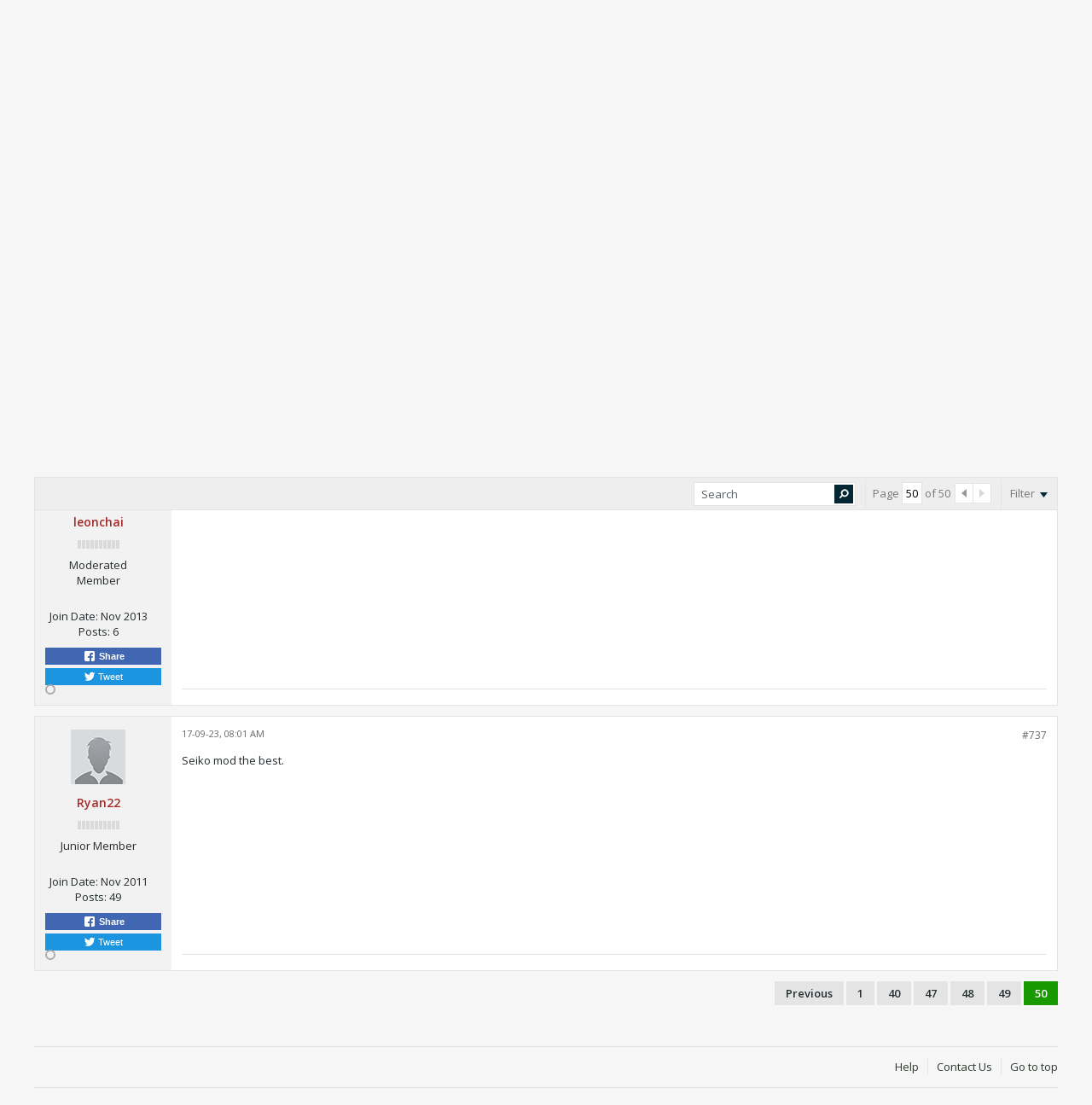

--- FILE ---
content_type: text/html; charset=utf-8
request_url: https://www.google.com/recaptcha/api2/aframe
body_size: 269
content:
<!DOCTYPE HTML><html><head><meta http-equiv="content-type" content="text/html; charset=UTF-8"></head><body><script nonce="je4J2W_j5NLTC9zlnXhnAQ">/** Anti-fraud and anti-abuse applications only. See google.com/recaptcha */ try{var clients={'sodar':'https://pagead2.googlesyndication.com/pagead/sodar?'};window.addEventListener("message",function(a){try{if(a.source===window.parent){var b=JSON.parse(a.data);var c=clients[b['id']];if(c){var d=document.createElement('img');d.src=c+b['params']+'&rc='+(localStorage.getItem("rc::a")?sessionStorage.getItem("rc::b"):"");window.document.body.appendChild(d);sessionStorage.setItem("rc::e",parseInt(sessionStorage.getItem("rc::e")||0)+1);localStorage.setItem("rc::h",'1769014278798');}}}catch(b){}});window.parent.postMessage("_grecaptcha_ready", "*");}catch(b){}</script></body></html>

--- FILE ---
content_type: image/svg+xml
request_url: https://www.sgrolexclub.com/core/clientscript/vbulletin_css/style00075l/1629120763-sprite_icons_general.svg
body_size: 25929
content:
<?xml version="1.0" encoding="UTF-8" standalone="no"?><svg xmlns:rdf="http://www.w3.org/1999/02/22-rdf-syntax-ns#" xmlns:svg="http://www.w3.org/2000/svg" xmlns="http://www.w3.org/2000/svg" xmlns:xlink="http://www.w3.org/1999/xlink" id="vb-svg-sprite-icons-general" width="700" height="280" viewBox="0 0 700 280" version="1.1"><defs id="vb-svg-defs"><style id="vb-svg-style"> .h-fill-facebook-blue-01{fill:#3d4f73}.h-fill-facebook-blue-02{fill:#415d98}.h-fill-facebook-blue-03{fill:#475f90}.h-fill-facebook-gray{fill:#f8f9fd}.h-fill-facebook-white{fill:#ffffff}.h-fill-facebook-blue-11{fill:#3b5998}.h-fill-twitter-blue-dark{fill:#3292b4}.h-fill-twitter-blue-light{fill:#66c3e3}.h-fill-twitter-blue-lighter{fill:#f4fbff}.h-fill-rss-orange{fill:#ff7800}.h-fill-rss-white{fill:#ffffff}.h-evenodd{fill-rule:evenodd}.h-fillopacity-5{fill-opacity:0.5}.h-fill-icon_color_blue_01{fill:#CBECFF}.h-fill-icon_color_blue_02{fill:#4DB621}.h-fill-icon_color_blue_03{fill:#09992D}.h-fill-icon_color_blue_04{fill:#189900}.h-fill-icon_color_blue_05{fill:#042A37}.h-fill-icon_color_gray_01{fill:#F6F6F6}.h-fill-icon_color_gray_02{fill:#E9E9EA}.h-fill-icon_color_gray_03{fill:#D8D8D8}.h-fill-icon_color_gray_04{fill:#C1C1C3}.h-fill-icon_color_gray_05{fill:#ADADAD}.h-fill-icon_color_gray_06{fill:#96999D}.h-fill-icon_color_gray_07{fill:#80858A}.h-fill-icon_color_gray_08{fill:#646A6D}.h-fill-icon_color_gray_09{fill:#474D4F}.h-fill-icon_color_gray_10{fill:#2C3336}.h-fill-icon_color_gray_11{fill:#252C2F}.h-fill-icon_color_gray_12{fill:#0D171F}.h-fill-icon_color_green{fill:#8AC203}.h-fill-icon_color_orange{fill:#FF7800}.h-fill-icon_color_red_01{fill:#B51518}.h-fill-icon_color_red_02{fill:#FF5500}.h-fill-icon_color_steel_01{fill:#72955A}.h-fill-icon_color_steel_02{fill:#72955A}.h-fill-icon_color_white{fill:#FFFFFF}.h-fill-icon_color_yellow{fill:#FFBA00}.h-gradient-vertical-white-to-blue-01{fill:url(#gradient-vertical-white-to-blue-01)}.h-stroke-icon_color_gray_10{stroke:#2C3336}.h-stroke-icon_color_blue_02{stroke:#4DB621}.h-filter-1{filter:url(#vb-svg-filter-1)}.h-filter-2{filter:url(#vb-svg-filter-2)}.h-filter-3{filter:url(#vb-svg-filter-3)}.h-filter-4{filter:url(#vb-svg-filter-4)}.h-filter-5{filter:url(#vb-svg-filter-5)}.h-filter-6{filter:url(#vb-svg-filter-6)}.h-filter-7{filter:url(#vb-svg-filter-7)}.h-filter-8{filter:url(#vb-svg-filter-8)}.h-filter-9{filter:url(#vb-svg-filter-9)}.h-filter-10{filter:url(#vb-svg-filter-10)}.h-filter-11{filter:url(#vb-svg-filter-11)}.h-filter-12{filter:url(#vb-svg-filter-12)}.h-filter-13{filter:url(#vb-svg-filter-13)}.h-filter-14{filter:url(#vb-svg-filter-14)}.h-filter-15{filter:url(#vb-svg-filter-15)}.h-filter-16{filter:url(#vb-svg-filter-16)}.h-filter-17{filter:url(#vb-svg-filter-17)}.h-filter-18{filter:url(#vb-svg-filter-18)}.h-filter-19{filter:url(#vb-svg-filter-19)}.h-filter-20{filter:url(#vb-svg-filter-20)}.h-filter-21{filter:url(#vb-svg-filter-21)}.h-filter-22{filter:url(#vb-svg-filter-22)}.h-filter-23{filter:url(#vb-svg-filter-23)}.h-filter-24{filter:url(#vb-svg-filter-24)}.h-filter-25{filter:url(#vb-svg-filter-25)}.h-filter-26{filter:url(#vb-svg-filter-26)}.h-filter-27{filter:url(#vb-svg-filter-27)}.h-filter-28{filter:url(#vb-svg-filter-28)}.h-filter-29{filter:url(#vb-svg-filter-29)}.h-filter-30{filter:url(#vb-svg-filter-30)}.h-filter-31{filter:url(#vb-svg-filter-31)}.h-filter-32{filter:url(#vb-svg-filter-32)}.h-filter-33{filter:url(#vb-svg-filter-33)}.h-filter-34{filter:url(#vb-svg-filter-34)}.h-filter-35{filter:url(#vb-svg-filter-35)}.h-filter-36{filter:url(#vb-svg-filter-36)}.h-filter-37{filter:url(#vb-svg-filter-37)}.h-filter-38{filter:url(#vb-svg-filter-38)}.h-filter-39{filter:url(#vb-svg-filter-39)}.h-filter-40{filter:url(#vb-svg-filter-40)}.h-filter-41{filter:url(#vb-svg-filter-41)}.h-filter-42{filter:url(#vb-svg-filter-42)}.h-filter-43{filter:url(#vb-svg-filter-43)}.h-filter-44{filter:url(#vb-svg-filter-44)}.h-filter-45{filter:url(#vb-svg-filter-45)}.h-filter-46{filter:url(#vb-svg-filter-46)}.h-filter-47{filter:url(#vb-svg-filter-47)}.h-filter-48{filter:url(#vb-svg-filter-48)}</style><linearGradient id="gradient-vertical-white-to-blue-01" x1="0%" y1="0%" x2="0%" y2="100%"><stop offset="0%" style="stop-color:#FFFFFF;stop-opacity:1" /><stop offset="100%" style="stop-color:#CBECFF;stop-opacity:1" /></linearGradient><filter id="vb-svg-filter-1" x="95.969" y="16" width="14" height="14" filterUnits="userSpaceOnUse"><feImage preserveAspectRatio="none" x="95.9688" y="16" width="14" height="14" result="image" xlink:href="[data-uri]" id="vb-svg-feImage4" /><feComposite result="composite" operator="in" in2="SourceGraphic" id="vb-svg-feComposite6" /><feBlend result="blend" in2="SourceGraphic" id="vb-svg-feBlend8" /></filter><filter id="vb-svg-filter-2" x="32" y="48" width="10.719" height="11.719" filterUnits="userSpaceOnUse"><feGaussianBlur result="blur" stdDeviation="1" in="SourceAlpha" id="vb-svg-feGaussianBlur11" /><feFlood result="flood" flood-opacity="0.24" id="vb-svg-feFlood13" /><feComposite result="composite" operator="out" in2="blur" id="vb-svg-feComposite15" /><feOffset result="offset" dx="0.5" dy="0.866" id="vb-svg-feOffset17" /><feComposite result="composite-2" operator="in" in2="SourceAlpha" id="vb-svg-feComposite19" /><feBlend result="blend" mode="multiply" in2="SourceGraphic" id="vb-svg-feBlend21" /></filter><filter id="vb-svg-filter-3" x="128.969" y="84" width="9.031" height="7.406" filterUnits="userSpaceOnUse"><feImage preserveAspectRatio="none" x="128.969" y="84" width="9.031" height="7.406" result="image" xlink:href="[data-uri]" id="vb-svg-feImage24" /><feComposite result="composite" operator="in" in2="SourceGraphic" id="vb-svg-feComposite26" /><feBlend result="blend" in2="SourceGraphic" id="vb-svg-feBlend28" /></filter><filter id="vb-svg-filter-4" x="112.969" y="84" width="9.031" height="7.406" filterUnits="userSpaceOnUse"><feImage preserveAspectRatio="none" x="112.969" y="84" width="9.031" height="7.406" result="image" xlink:href="[data-uri]" id="vb-svg-feImage31" /><feComposite result="composite" operator="in" in2="SourceGraphic" id="vb-svg-feComposite33" /><feBlend result="blend" in2="SourceGraphic" id="vb-svg-feBlend35" /></filter><filter id="vb-svg-filter-5" x="144" y="80.031" width="15" height="11.969" filterUnits="userSpaceOnUse"><feImage preserveAspectRatio="none" x="144" y="80.0313" width="15" height="11.969" result="image" xlink:href="[data-uri]" id="vb-svg-feImage38" /><feComposite result="composite" operator="in" in2="SourceGraphic" id="vb-svg-feComposite40" /><feBlend result="blend" mode="multiply" in2="SourceGraphic" id="vb-svg-feBlend42" /></filter><filter id="vb-svg-filter-6" x="161" y="81.031" width="13" height="9.969" filterUnits="userSpaceOnUse"><feImage preserveAspectRatio="none" x="161" y="81.0313" width="13" height="9.969" result="image" xlink:href="[data-uri]" id="vb-svg-feImage45" /><feComposite result="composite" operator="in" in2="SourceGraphic" id="vb-svg-feComposite47" /><feBlend result="blend" mode="multiply" in2="SourceGraphic" id="vb-svg-feBlend49" /></filter><filter id="vb-svg-filter-7" x="176" y="85" width="8.406" height="6.969" filterUnits="userSpaceOnUse"><feImage preserveAspectRatio="none" x="176" y="85" width="8.406" height="6.969" result="image" xlink:href="[data-uri]" id="vb-svg-feImage52" /><feComposite result="composite" operator="in" in2="SourceGraphic" id="vb-svg-feComposite54" /><feBlend result="blend" mode="multiply" in2="SourceGraphic" id="vb-svg-feBlend56" /></filter><filter id="vb-svg-filter-8" x="192" y="85" width="8.406" height="6.969" filterUnits="userSpaceOnUse"><feImage preserveAspectRatio="none" x="192" y="85" width="8.406" height="6.969" result="image" xlink:href="[data-uri]" id="vb-svg-feImage59" /><feComposite result="composite" operator="in" in2="SourceGraphic" id="vb-svg-feComposite61" /><feBlend result="blend" mode="multiply" in2="SourceGraphic" id="vb-svg-feBlend63" /></filter><filter id="vb-svg-filter-9" x="195.344" y="79.969" width="8.406" height="7.063" filterUnits="userSpaceOnUse"><feImage preserveAspectRatio="none" x="195.344" y="79.9688" width="8.406" height="7.063" result="image" xlink:href="[data-uri]" id="vb-svg-feImage66" /><feComposite result="composite" operator="in" in2="SourceGraphic" id="vb-svg-feComposite68" /><feBlend result="blend" mode="multiply" in2="SourceGraphic" id="vb-svg-feBlend70" /></filter><filter id="vb-svg-filter-10" x="272" y="80" width="14" height="11.969" filterUnits="userSpaceOnUse"><feImage preserveAspectRatio="none" x="272" y="80" width="14" height="11.969" result="image" xlink:href="[data-uri]" id="vb-svg-feImage73" /><feComposite result="composite" operator="in" in2="SourceGraphic" id="vb-svg-feComposite75" /><feBlend result="blend" in2="SourceGraphic" id="vb-svg-feBlend77" /></filter><filter id="vb-svg-filter-11" x="288" y="80" width="14" height="11.969" filterUnits="userSpaceOnUse"><feImage preserveAspectRatio="none" x="288" y="80" width="14" height="11.969" result="image" xlink:href="[data-uri]" id="vb-svg-feImage80" /><feComposite result="composite" operator="in" in2="SourceGraphic" id="vb-svg-feComposite82" /><feBlend result="blend" in2="SourceGraphic" id="vb-svg-feBlend84" /></filter><filter id="vb-svg-filter-12" x="307" y="196.875" width="9.5" height="6.156" filterUnits="userSpaceOnUse"><feImage preserveAspectRatio="none" x="307" y="196.875" width="9.5" height="6.156" result="image" xlink:href="[data-uri]" id="vb-svg-feImage87" /><feComposite result="composite" operator="in" in2="SourceGraphic" id="vb-svg-feComposite89" /><feBlend result="blend" in2="SourceGraphic" id="vb-svg-feBlend91" /></filter><filter id="vb-svg-filter-13" x="323" y="196.875" width="9.5" height="6.156" filterUnits="userSpaceOnUse"><feImage preserveAspectRatio="none" x="323" y="196.875" width="9.5" height="6.156" result="image" xlink:href="[data-uri]" id="vb-svg-feImage94" /><feComposite result="composite" operator="in" in2="SourceGraphic" id="vb-svg-feComposite96" /><feBlend result="blend" in2="SourceGraphic" id="vb-svg-feBlend98" /></filter><filter id="vb-svg-filter-14" x="245.313" y="176.969" width="5.5" height="7.312" filterUnits="userSpaceOnUse"><feImage preserveAspectRatio="none" x="245.313" y="176.969" width="5.5" height="7.312" result="image" xlink:href="[data-uri]" id="vb-svg-feImage101" /><feComposite result="composite" operator="in" in2="SourceGraphic" id="vb-svg-feComposite103" /><feBlend result="blend" in2="SourceGraphic" id="vb-svg-feBlend105" /></filter><filter id="vb-svg-filter-15" x="261.313" y="176.969" width="5.5" height="7.312" filterUnits="userSpaceOnUse"><feImage preserveAspectRatio="none" x="261.313" y="176.969" width="5.5" height="7.312" result="image" xlink:href="[data-uri]" id="vb-svg-feImage108" /><feComposite result="composite" operator="in" in2="SourceGraphic" id="vb-svg-feComposite110" /><feBlend result="blend" in2="SourceGraphic" id="vb-svg-feBlend112" /></filter><filter id="vb-svg-filter-16" x="272.875" y="178.938" width="13.125" height="8.031" filterUnits="userSpaceOnUse"><feImage preserveAspectRatio="none" x="272.875" y="178.938" width="13.125" height="8.031" result="image" xlink:href="[data-uri]" id="vb-svg-feImage115" /><feComposite result="composite" operator="in" in2="SourceGraphic" id="vb-svg-feComposite117" /><feBlend result="blend" in2="SourceGraphic" id="vb-svg-feBlend119" /></filter><filter id="vb-svg-filter-17" x="288.875" y="178.938" width="13.125" height="8.031" filterUnits="userSpaceOnUse"><feImage preserveAspectRatio="none" x="288.875" y="178.938" width="13.125" height="8.031" result="image" xlink:href="[data-uri]" id="vb-svg-feImage122" /><feComposite result="composite" operator="in" in2="SourceGraphic" id="vb-svg-feComposite124" /><feBlend result="blend" in2="SourceGraphic" id="vb-svg-feBlend126" /></filter><filter id="vb-svg-filter-18" x="323" y="180.938" width="10" height="6.031" filterUnits="userSpaceOnUse"><feImage preserveAspectRatio="none" x="323" y="180.938" width="10" height="6.031" result="image" xlink:href="[data-uri]" id="vb-svg-feImage129" /><feComposite result="composite" operator="in" in2="SourceGraphic" id="vb-svg-feComposite131" /><feBlend result="blend" in2="SourceGraphic" id="vb-svg-feBlend133" /></filter><filter id="vb-svg-filter-19" x="339" y="177" width="10" height="10" filterUnits="userSpaceOnUse"><feImage preserveAspectRatio="none" x="339" y="177" width="10" height="10" result="image" xlink:href="[data-uri]" id="vb-svg-feImage136" /><feComposite result="composite" operator="in" in2="SourceGraphic" id="vb-svg-feComposite138" /><feBlend result="blend" in2="SourceGraphic" id="vb-svg-feBlend140" /></filter><filter id="vb-svg-filter-20" x="355" y="177" width="10" height="10" filterUnits="userSpaceOnUse"><feImage preserveAspectRatio="none" x="355" y="177" width="10" height="10" result="image" xlink:href="[data-uri]" id="vb-svg-feImage143" /><feComposite result="composite" operator="in" in2="SourceGraphic" id="vb-svg-feComposite145" /><feBlend result="blend" in2="SourceGraphic" id="vb-svg-feBlend147" /></filter><filter id="vb-svg-filter-21" x="371" y="177" width="17" height="17" filterUnits="userSpaceOnUse"><feImage preserveAspectRatio="none" x="371" y="177" width="17" height="17" result="image" xlink:href="[data-uri]" id="vb-svg-feImage150" /><feComposite result="composite" operator="in" in2="SourceGraphic" id="vb-svg-feComposite152" /><feBlend result="blend" in2="SourceGraphic" id="vb-svg-feBlend154" /></filter><filter id="vb-svg-filter-22" x="401" y="176.969" width="14" height="13" filterUnits="userSpaceOnUse"><feImage preserveAspectRatio="none" x="401" y="176.969" width="14" height="13" result="image" xlink:href="[data-uri]" id="vb-svg-feImage157" /><feComposite result="composite" operator="in" in2="SourceGraphic" id="vb-svg-feComposite159" /><feBlend result="blend" in2="SourceGraphic" id="vb-svg-feBlend161" /></filter><filter id="vb-svg-filter-23" x="417" y="176.969" width="14" height="13" filterUnits="userSpaceOnUse"><feImage preserveAspectRatio="none" x="417" y="176.969" width="14" height="13" result="image" xlink:href="[data-uri]" id="vb-svg-feImage164" /><feComposite result="composite" operator="in" in2="SourceGraphic" id="vb-svg-feComposite166" /><feBlend result="blend" in2="SourceGraphic" id="vb-svg-feBlend168" /></filter><filter id="vb-svg-filter-24" x="433" y="176.969" width="14" height="13" filterUnits="userSpaceOnUse"><feImage preserveAspectRatio="none" x="433" y="176.969" width="14" height="13" result="image" xlink:href="[data-uri]" id="vb-svg-feImage171" /><feComposite result="composite" operator="in" in2="SourceGraphic" id="vb-svg-feComposite173" /><feBlend result="blend" in2="SourceGraphic" id="vb-svg-feBlend175" /></filter><filter id="vb-svg-filter-25" x="449" y="176.969" width="14" height="13" filterUnits="userSpaceOnUse"><feImage preserveAspectRatio="none" x="449" y="176.969" width="14" height="13" result="image" xlink:href="[data-uri]" id="vb-svg-feImage178" /><feComposite result="composite" operator="in" in2="SourceGraphic" id="vb-svg-feComposite180" /><feBlend result="blend" in2="SourceGraphic" id="vb-svg-feBlend182" /></filter><filter id="vb-svg-filter-26" x="465" y="176.969" width="14" height="13" filterUnits="userSpaceOnUse"><feImage preserveAspectRatio="none" x="465" y="176.969" width="14" height="13" result="image" xlink:href="[data-uri]" id="vb-svg-feImage185" /><feComposite result="composite" operator="in" in2="SourceGraphic" id="vb-svg-feComposite187" /><feBlend result="blend" in2="SourceGraphic" id="vb-svg-feBlend189" /></filter><filter id="vb-svg-filter-27" x="481" y="176.969" width="14" height="13" filterUnits="userSpaceOnUse"><feImage preserveAspectRatio="none" x="481" y="176.969" width="14" height="13" result="image" xlink:href="[data-uri]" id="vb-svg-feImage192" /><feComposite result="composite" operator="in" in2="SourceGraphic" id="vb-svg-feComposite194" /><feBlend result="blend" in2="SourceGraphic" id="vb-svg-feBlend196" /></filter><filter id="vb-svg-filter-28" x="239.969" y="111.938" width="44" height="40.093" filterUnits="userSpaceOnUse"><feImage preserveAspectRatio="none" x="239.969" y="111.938" width="44" height="40.093" result="image" xlink:href="[data-uri]" id="vb-svg-feImage199" /><feComposite result="composite" operator="in" in2="SourceGraphic" id="vb-svg-feComposite201" /><feBlend result="blend" in2="SourceGraphic" id="vb-svg-feBlend203" /></filter><filter id="vb-svg-filter-29" x="259.406" y="119.875" width="5.969" height="27.281" filterUnits="userSpaceOnUse"><feGaussianBlur result="blur" stdDeviation="1.414" in="SourceAlpha" id="vb-svg-feGaussianBlur206" /><feFlood result="flood" flood-opacity="0.3" id="vb-svg-feFlood208" /><feComposite result="composite" operator="out" in2="blur" id="vb-svg-feComposite210" /><feOffset result="offset" dx="0.5" dy="0.866" id="vb-svg-feOffset212" /><feComposite result="composite-2" operator="in" in2="SourceAlpha" id="vb-svg-feComposite214" /><feBlend result="blend" in2="SourceGraphic" id="vb-svg-feBlend216" /></filter><filter id="vb-svg-filter-30" x="193" y="113" width="14" height="14" filterUnits="userSpaceOnUse"><feImage preserveAspectRatio="none" x="193" y="113" width="14" height="14" result="image" xlink:href="[data-uri]" id="vb-svg-feImage219" /><feComposite result="composite" operator="in" in2="SourceGraphic" id="vb-svg-feComposite221" /><feBlend result="blend" in2="SourceGraphic" id="vb-svg-feBlend223" /></filter><filter id="vb-svg-filter-31" x="192" y="112" width="16" height="16" filterUnits="userSpaceOnUse"><feImage preserveAspectRatio="none" x="192" y="112" width="16" height="16" result="image" xlink:href="[data-uri]" id="vb-svg-feImage226" /><feComposite result="composite" operator="in" in2="SourceGraphic" id="vb-svg-feComposite228" /><feBlend result="blend" in2="SourceGraphic" id="vb-svg-feBlend230" /></filter><filter id="vb-svg-filter-32" x="209.969" y="113" width="14" height="14" filterUnits="userSpaceOnUse"><feImage preserveAspectRatio="none" x="209.969" y="113" width="14" height="14" result="image" xlink:href="[data-uri]" id="vb-svg-feImage233" /><feComposite result="composite" operator="in" in2="SourceGraphic" id="vb-svg-feComposite235" /><feBlend result="blend" in2="SourceGraphic" id="vb-svg-feBlend237" /></filter><filter id="vb-svg-filter-33" x="37" y="241.094" width="14" height="15.969" filterUnits="userSpaceOnUse"><feImage preserveAspectRatio="none" x="37" y="241.094" width="14" height="15.969" result="image" xlink:href="[data-uri]" id="vb-svg-feImage240" /><feComposite result="composite" operator="in" in2="SourceGraphic" id="vb-svg-feComposite242" /><feBlend result="blend" in2="SourceGraphic" id="vb-svg-feBlend244" /></filter><filter id="vb-svg-filter-34" x="69" y="241.094" width="14" height="15.937" filterUnits="userSpaceOnUse"><feImage preserveAspectRatio="none" x="69" y="241.094" width="14" height="15.937" result="image" xlink:href="[data-uri]" id="vb-svg-feImage247" /><feComposite result="composite" operator="in" in2="SourceGraphic" id="vb-svg-feComposite249" /><feBlend result="blend" in2="SourceGraphic" id="vb-svg-feBlend251" /></filter><filter id="vb-svg-filter-35" x="101" y="241.094" width="14" height="15.969" filterUnits="userSpaceOnUse"><feImage preserveAspectRatio="none" x="101" y="241.094" width="14" height="15.969" result="image" xlink:href="[data-uri]" id="vb-svg-feImage254" /><feComposite result="composite" operator="in" in2="SourceGraphic" id="vb-svg-feComposite256" /><feBlend result="blend" in2="SourceGraphic" id="vb-svg-feBlend258" /></filter><filter id="vb-svg-filter-36" x="133" y="241.094" width="14" height="15.969" filterUnits="userSpaceOnUse"><feImage preserveAspectRatio="none" x="133" y="241.094" width="14" height="15.969" result="image" xlink:href="[data-uri]" id="vb-svg-feImage261" /><feComposite result="composite" operator="in" in2="SourceGraphic" id="vb-svg-feComposite263" /><feBlend result="blend" in2="SourceGraphic" id="vb-svg-feBlend265" /></filter><filter id="vb-svg-filter-37" x="165" y="241.094" width="14" height="15.969" filterUnits="userSpaceOnUse"><feImage preserveAspectRatio="none" x="165" y="241.094" width="14" height="15.969" result="image" xlink:href="[data-uri]" id="vb-svg-feImage268" /><feComposite result="composite" operator="in" in2="SourceGraphic" id="vb-svg-feComposite270" /><feBlend result="blend" in2="SourceGraphic" id="vb-svg-feBlend272" /></filter><filter id="vb-svg-filter-38" x="197" y="241.094" width="14" height="15.969" filterUnits="userSpaceOnUse"><feImage preserveAspectRatio="none" x="197" y="241.094" width="14" height="15.969" result="image" xlink:href="[data-uri]" id="vb-svg-feImage275" /><feComposite result="composite" operator="in" in2="SourceGraphic" id="vb-svg-feComposite277" /><feBlend result="blend" in2="SourceGraphic" id="vb-svg-feBlend279" /></filter><filter id="vb-svg-filter-39" x="229" y="241.094" width="14" height="15.969" filterUnits="userSpaceOnUse"><feImage preserveAspectRatio="none" x="229" y="241.094" width="14" height="15.969" result="image" xlink:href="[data-uri]" id="vb-svg-feImage282" /><feComposite result="composite" operator="in" in2="SourceGraphic" id="vb-svg-feComposite284" /><feBlend result="blend" in2="SourceGraphic" id="vb-svg-feBlend286" /></filter><filter id="vb-svg-filter-40" x="230.906" y="243.875" width="10.125" height="10.125" filterUnits="userSpaceOnUse"><feImage preserveAspectRatio="none" x="230.906" y="243.875" width="10.125" height="10.125" result="image" xlink:href="[data-uri]" id="vb-svg-feImage289" /><feComposite result="composite" operator="in" in2="SourceGraphic" id="vb-svg-feComposite291" /><feBlend result="blend" mode="multiply" in2="SourceGraphic" id="vb-svg-feBlend293" /></filter><filter id="vb-svg-filter-41" x="4" y="208.031" width="13" height="13.157" filterUnits="userSpaceOnUse"><feImage preserveAspectRatio="none" x="4" y="208.031" width="13" height="13.157" result="image" xlink:href="[data-uri]" id="vb-svg-feImage296" /><feComposite result="composite" operator="in" in2="SourceGraphic" id="vb-svg-feComposite298" /><feBlend result="blend" in2="SourceGraphic" id="vb-svg-feBlend300" /></filter><filter id="vb-svg-filter-42" x="36" y="208.031" width="13" height="13.157" filterUnits="userSpaceOnUse"><feImage preserveAspectRatio="none" x="36" y="208.031" width="13" height="13.157" result="image" xlink:href="[data-uri]" id="vb-svg-feImage303" /><feComposite result="composite" operator="in" in2="SourceGraphic" id="vb-svg-feComposite305" /><feBlend result="blend" mode="multiply" in2="SourceGraphic" id="vb-svg-feBlend307" /></filter><filter id="vb-svg-filter-43" x="68" y="208.031" width="13" height="13.157" filterUnits="userSpaceOnUse"><feImage preserveAspectRatio="none" x="68" y="208.031" width="13" height="13.157" result="image" xlink:href="[data-uri]" id="vb-svg-feImage310" /><feComposite result="composite" operator="in" in2="SourceGraphic" id="vb-svg-feComposite312" /><feBlend result="blend" mode="multiply" in2="SourceGraphic" id="vb-svg-feBlend314" /></filter><filter id="vb-svg-filter-44" x="132.125" y="213.469" width="11.313" height="10.469" filterUnits="userSpaceOnUse"><feImage preserveAspectRatio="none" x="132.125" y="213.469" width="11.313" height="10.469" result="image" xlink:href="[data-uri]" id="vb-svg-feImage317" /><feComposite result="composite" operator="in" in2="SourceGraphic" id="vb-svg-feComposite319" /><feBlend result="blend" mode="multiply" in2="SourceGraphic" id="vb-svg-feBlend321" /></filter><filter id="vb-svg-filter-45" x="288" y="96" width="13" height="13" filterUnits="userSpaceOnUse"><feImage preserveAspectRatio="none" x="288" y="96" width="13" height="13" result="image" xlink:href="[data-uri]" id="vb-svg-feImage324" /><feComposite result="composite" operator="in" in2="SourceGraphic" id="vb-svg-feComposite326" /><feBlend result="blend" in2="SourceGraphic" id="vb-svg-feBlend328" /></filter><filter id="vb-svg-filter-46" x="530" y="177" width="9" height="10" filterUnits="userSpaceOnUse"><feImage preserveAspectRatio="none" x="530" y="177" width="9" height="10" result="image" xlink:href="[data-uri]" id="vb-svg-feImage331" /><feComposite result="composite" operator="in" in2="SourceGraphic" id="vb-svg-feComposite333" /><feBlend result="blend" in2="SourceGraphic" id="vb-svg-feBlend335" /></filter><filter id="vb-svg-filter-47" x="544.938" y="176" width="11.156" height="12.063" filterUnits="userSpaceOnUse"><feImage preserveAspectRatio="none" x="544.938" y="176" width="11.156" height="12.063" result="image" xlink:href="[data-uri]" id="vb-svg-feImage338" /><feComposite result="composite" operator="in" in2="SourceGraphic" id="vb-svg-feComposite340" /><feBlend result="blend" in2="SourceGraphic" id="vb-svg-feBlend342" /></filter><filter id="vb-svg-filter-48" x="546" y="177" width="9" height="10" filterUnits="userSpaceOnUse"><feImage preserveAspectRatio="none" x="546" y="177" width="9" height="10" result="image" xlink:href="[data-uri]" id="vb-svg-feImage345" /><feComposite result="composite" operator="in" in2="SourceGraphic" id="vb-svg-feComposite347" /><feBlend result="blend" in2="SourceGraphic" id="vb-svg-feBlend349" /></filter></defs><g id="vb-svg-b-icon__minus-circle"><path id="vb-svg-white-2" class="h-fill-icon_color_white" d="M7,16a7,7,0,1,0,7,7,7,7,0,0,0-7-7M7,28.986A5.99,5.99,0,1,1,12.986,23,5.991,5.991,0,0,1,7,28.986M3,24h8V22H3v2" /></g><g id="vb-svg-b-icon__plus-circle"><path id="vb-svg-circle-2" class="h-fill-icon_color_white" d="M23,16a7,7,0,1,0,7,7,7,7,0,0,0-7-7m0,12.989A5.99,5.99,0,1,1,28.986,23,5.991,5.991,0,0,1,23,28.986M24,19H22v3H19v2h3v3h2V24h3V22H24V19" /></g><g id="vb-svg-b-icon__search"><path id="vb-svg-_1_copy_40" class="h-fill-icon_color_white" d="M41.3,17a5.619,5.619,0,0,0-5.7,5.535,5.4,5.4,0,0,0,1.129,3.3L32,30.435,33.608,32l4.824-4.688a5.784,5.784,0,0,0,2.867.758A5.537,5.537,0,1,0,41.3,17m0,9.631a4.1,4.1,0,1,1,4.216-4.1,4.158,4.158,0,0,1-4.216,4.1" /></g><path id="vb-svg-b-icon__not-implemented-01" class="h-fill-icon_color_gray_09 h-evenodd" d="M55.093,15.976l-7.149.077L51.5,21.005Z" /><path id="vb-svg-b-icon__not-implemented-02" class="h-fill-icon_color_gray_04 h-evenodd" d="M63.923,15.972l7.06,0.02-3.525,5.1Z" /><path id="vb-svg-b-icon__not-implemented-03" class="h-fill-icon_color_white h-evenodd" d="M86,16.695,85.293,16,83,18.3,80.707,16,80,16.695,82.3,19,80,21.305l.707.695L83,19.7,85.293,22,86,21.305,83.7,19Z" /><path id="vb-svg-b-icon__gear-white" class="h-fill-icon_color_white h-evenodd" d="M109,24.2V21.8h-2.314a3.963,3.963,0,0,0-.229-.56l1.633-1.634-1.7-1.7-1.614,1.615a3.957,3.957,0,0,0-.58-.256V17h-2.4v2.206a4.032,4.032,0,0,0-.65.247l-1.544-1.545-1.7,1.7,1.5,1.5a3.976,3.976,0,0,0-.3.688H97v2.4h2.093a4.026,4.026,0,0,0,.3.713l-1.48,1.48,1.7,1.7,1.5-1.5a4.152,4.152,0,0,0,.693.271V29h2.4V26.8a3.827,3.827,0,0,0,.623-.278l1.571,1.571,1.7-1.7-1.609-1.61a4.067,4.067,0,0,0,.226-.583H109m-6.1,1.134a2.3,2.3,0,1,1,2.3-2.3,2.3,2.3,0,0,1-2.3,2.3" /><path id="vb-svg-b-icon__not-implemented-04" class="h-fill-icon_color_gray_05 h-evenodd" d="M128,16l4,5,4-5Z" /><g id="vb-svg-b-icon__facebook-24"><path id="vb-svg-base" class="h-fill-facebook-blue-02" d="M144,16h24V40H144Z" /><path id="vb-svg-F_" class="h-fill-facebook-gray h-evenodd" d="M162,23V20c-3.193,0-4.255,0-5.351,1.1-.974.978-.569,2.959-.649,4.9h-2v3h2v8h3V29h2c.167-.893.773-1.97,1-3h-3a5.3,5.3,0,0,1,.455-2.313C159.965,23,162,23,162,23" /></g><g id="vb-svg-b-icon__twitter-24"><path id="vb-svg-base-2" class="h-fill-twitter-blue-light" d="M176,16h24V40H176Z" /><path id="vb-svg-tweet-2" class="h-fill-twitter-blue-lighter h-evenodd" d="M195,23.3a5.893,5.893,0,0,1-1.649.438,2.808,2.808,0,0,0,1.263-1.536,5.9,5.9,0,0,1-1.824.674,2.914,2.914,0,0,0-2.1-.877,2.825,2.825,0,0,0-2.872,2.776,2.694,2.694,0,0,0,.074.633,8.246,8.246,0,0,1-5.92-2.9,2.7,2.7,0,0,0-.389,1.4,2.757,2.757,0,0,0,1.277,2.312,2.943,2.943,0,0,1-1.3-.348V25.9a2.8,2.8,0,0,0,2.3,2.723,2.959,2.959,0,0,1-1.3.048,2.865,2.865,0,0,0,2.683,1.929,5.892,5.892,0,0,1-3.566,1.188,5.976,5.976,0,0,1-.686-.039A8.331,8.331,0,0,0,185.4,33a7.976,7.976,0,0,0,8.172-7.9c0-.12,0-.24-.009-.359A5.75,5.75,0,0,0,195,23.3" /></g><g id="vb-svg-b-icon__oauth-24"><path id="vb-svg-base-3" class="h-fill-icon_color_gray_03" d="M208,16h24V40H208Z" /><path id="vb-svg-orange" class="h-fill-icon_color_orange h-evenodd" d="M219,21.2V35l2.989-.865V20Z" /><path id="vb-svg-white" class="h-fill-icon_color_gray_06 h-evenodd" d="M228,28.442l-.335-3.7-1.249.749A10.425,10.425,0,0,0,222.121,24v1.638a7.259,7.259,0,0,1,2.5.934l-1.307.784L228,28.442m-13.576,1.035c0-1.828,1.871-3.368,4.422-3.838V24c-3.9.5-6.846,2.763-6.846,5.477,0,2.812,3.16,5.137,7.271,5.523V33.383c-2.765-.369-4.847-1.978-4.847-3.906" /></g><g id="vb-svg-b-icon__facebook-12"><path id="vb-svg-base-4" class="h-fill-facebook-blue-11" d="M256,16h12V28H256Z" /><path id="vb-svg-f" class="h-fill-facebook-white h-evenodd" d="M265,19.588V18c-2,0-2.659,0-3.344.583-.609.518-.356,1.566-.406,2.594H260v1.588h1.25V27h1.875V22.765h1.25c.1-.473.483-1.043.625-1.588h-1.875a2.455,2.455,0,0,1,.284-1.225c.319-.364,1.591-.364,1.591-.364" /></g><path id="vb-svg-b-icon__minus-circle--blue" class="h-fill-icon_color_blue_04 h-evenodd" d="M300,16a12,12,0,1,0,12,12,12,12,0,0,0-12-12m6,14H294V26h12v4" /><g id="vb-svg-b-icon__or-circle--blue"><path id="vb-svg-circle-3" class="h-fill-icon_color_blue_04" d="M332,16a12,12,0,1,1-12,12A12,12,0,0,1,332,16Z" /><path id="vb-svg-or-2" class="h-fill-icon_color_white h-evenodd" d="M329.94,24.308a3.433,3.433,0,0,0-1.787-.474,3.252,3.252,0,0,0-2.471,1.01,3.89,3.89,0,0,0-.957,2.79,4.039,4.039,0,0,0,.41,1.787,3.129,3.129,0,0,0,1.206,1.333,3.38,3.38,0,0,0,1.807.488,3.55,3.55,0,0,0,1.738-.441,3,3,0,0,0,1.245-1.3,4.213,4.213,0,0,0,.439-1.948,4.294,4.294,0,0,0-.418-1.921,3.121,3.121,0,0,0-1.212-1.321M329.9,29.68a2.428,2.428,0,0,1-3.506.008,2.867,2.867,0,0,1-.7-2.039,3.084,3.084,0,0,1,.725-2.307,2.423,2.423,0,0,1,1.731-.691,2.342,2.342,0,0,1,1.276.359,2.258,2.258,0,0,1,.864,1.01,3.666,3.666,0,0,1,.3,1.525,3.037,3.037,0,0,1-.691,2.134m8.217-.508a4.929,4.929,0,0,0-.786-.952,2.467,2.467,0,0,0-.571-.356,2.488,2.488,0,0,0,1.523-.664,1.8,1.8,0,0,0,.493-1.284,2.038,2.038,0,0,0-.3-1.079,1.593,1.593,0,0,0-.8-.681,4.213,4.213,0,0,0-1.455-.193h-3.174V31.12H334V27.94h1.1a2.915,2.915,0,0,1,.527.034,1.463,1.463,0,0,1,.432.19,2.139,2.139,0,0,1,.481.479q.269.344.684.986l.947,1.489h1.191l-1.245-1.947m-2.08-2.051H334V24.752h2.266a1.724,1.724,0,0,1,1.164.327,1.068,1.068,0,0,1,.369.835,1.167,1.167,0,0,1-.19.643,1.08,1.08,0,0,1-.557.43,3.047,3.047,0,0,1-1.016.133" /></g><path id="vb-svg-b-icon__arrow-left-s" class="h-fill-icon_color_gray_06 h-evenodd" d="M358.01,23.039l0-7.1-6,3.557Z" /><path id="vb-svg-b-icon__arrow-left-s--disabled" class="h-fill-icon_color_gray_03 h-evenodd" d="M366.01,23.039l0-7.1-6,3.557Z" /><path id="vb-svg-b-icon__arrow-left-s--active" class="h-fill-icon_color_blue_04 h-evenodd" d="M374.01,23.039l0-7.1-6,3.557Z" /><path id="vb-svg-b-icon__arrow-right-s" class="h-fill-icon_color_blue_04 h-evenodd" d="M383.99,23.039l0-7.1,6,3.557Z" /><path id="vb-svg-b-icon__arrow-right-s--disabled" class="h-fill-icon_color_gray_03 h-evenodd" d="M391.99,23.039l0-7.1,6,3.557Z" /><path id="vb-svg-b-icon__arrow-right-s--active" class="h-fill-icon_color_gray_06 h-evenodd" d="M399.99,23.039l0-7.1,6,3.557Z" /><path id="vb-svg-b-icon__search-2" class="h-fill-icon_color_gray_09 h-evenodd" d="M430.15,28.608,426.9,25.452a5.995,5.995,0,1,0-1.614,1.564L428.56,30.2l1.59-1.589M418,22a4,4,0,1,1,4,4,4,4,0,0,1-4-4" /><g id="vb-svg-b-icon__search-plus" ><path id="vb-svg-search" class="h-fill-icon_color_blue_05 h-evenodd" d="M440.723,22.885h-2.144a2.744,2.744,0,1,1-1.113-4.39V16.6a4.557,4.557,0,1,0-.912,9.022,4.514,4.514,0,0,0,2.314-.651l1.977,1.921,1.447-1.448-1.933-1.878a4.506,4.506,0,0,0,.364-.678" /><path id="vb-svg-plus-2" class="h-fill-icon_color_blue_04 h-evenodd" d="M445,18h-2V16h-2v2h-2v2h2v2h2V20h2Z" /></g><path id="vb-svg-b-icon__arrow-outline-left-s" class="h-fill-icon_color_gray_06 h-evenodd" d="M470.769,26c.027-.305.055-.608.077-.926l-3.557-3.557a.731.731,0,0,1,0-1.033l3.521-3.523c-.027-.331-.061-.646-.093-.96H469l-4.293,4.293a1,1,0,0,0,0,1.414L469,26h1.765" /><path id="vb-svg-b-icon__arrow-outline-left-s--active" class="h-fill-icon_color_blue_04 h-evenodd" d="M486.769,26c.027-.305.055-.608.077-.926l-3.557-3.557a.731.731,0,0,1,0-1.033l3.521-3.523c-.027-.331-.061-.646-.093-.96H485l-4.293,4.293a1,1,0,0,0,0,1.414L485,26h1.765" /><path id="vb-svg-b-icon__arrow-outline-left-s--disabled" class="h-fill-icon_color_gray_03 h-evenodd" d="M502.769,26c.027-.305.055-.608.077-.926l-3.557-3.557a.731.731,0,0,1,0-1.033l3.521-3.523c-.027-.331-.061-.646-.093-.96H501l-4.293,4.293a1,1,0,0,0,0,1.414L501,26h1.765" /><path id="vb-svg-b-icon__arrow-outline-right-s" class="h-fill-icon_color_gray_06 h-evenodd" d="M517.6,20.293,513.241,16H511.5c-.033.314-.066.629-.1.959l3.578,3.524a.725.725,0,0,1,0,1.033l-3.612,3.557c.022.318.051.621.078.926h1.792l4.358-4.293a.987.987,0,0,0,0-1.413" /><path id="vb-svg-b-icon__arrow-outline-right-s--active" class="h-fill-icon_color_blue_04 h-evenodd" d="M533.6,20.293,529.241,16H527.5c-.033.314-.066.629-.1.959l3.578,3.524a.725.725,0,0,1,0,1.033l-3.612,3.557c.022.318.051.621.078.926h1.792l4.358-4.293a.987.987,0,0,0,0-1.413" /><path id="vb-svg-b-icon__arrow-outline-right-s--disabled" class="h-fill-icon_color_gray_03 h-evenodd" d="M549.6,20.293,545.241,16H543.5c-.033.314-.066.629-.1.959l3.578,3.524a.725.725,0,0,1,0,1.033l-3.612,3.557c.022.318.051.621.078.926h1.792l4.358-4.293a.987.987,0,0,0,0-1.413" /><g id="vb-svg-b-icon__rss" ><path id="vb-svg-base-47" class="h-fill-rss-orange" d="M571,16H561a1,1,0,0,0-1,1V27a1,1,0,0,0,1,1h10a1,1,0,0,0,1-1V17a1,1,0,0,0-1-1m-8,10a1,1,0,1,1,1-1,1,1,0,0,1-1,1m2.949,0a3.938,3.938,0,0,0-1.151-2.605,4.291,4.291,0,0,0-2.8-1.209V20.711A5.777,5.777,0,0,1,567.368,26h-1.415m2.631,0A6.7,6.7,0,0,0,562,19.473V18a8.136,8.136,0,0,1,8,8h-1.416" /></g><g id="vb-svg-b-icon__hamburger"><path id="vb-svg-_2-2" class="h-fill-icon_color_white h-evenodd" d="M592,19H575V16h17Z"/><path id="vb-svg-_3-2" class="h-fill-icon_color_white h-evenodd" d="M592,25H575V22h17Z"/><path id="vb-svg-_4-2" class="h-fill-icon_color_white h-evenodd" d="M592,31H575V28h17Z"/></g><g id="vb-svg-b-icon__grid" ><path id="vb-svg-b-icon__grid__rows" class="h-fill-icon_color_gray_05" d="M605,29V24h4v5Zm-6,0V24h4v5Zm-6,0V24h4v5Zm12-8V16h4v5Zm-6,0V16h4v5Zm-6,0V16h4v5Z" /></g><g id="vb-svg-b-icon__list" ><path id="vb-svg-b-icon__list__rows" class="h-fill-icon_color_gray_05" d="M616,29V26h11v3Zm-5,0V26h3v3Zm5-5V21h11v3Zm-5,0V21h3v3Zm5-5V16h11v3Zm-5,0V16h3v3Z" /></g><g id="vb-svg-b-icon__home" ><path id="vb-svg-b-icon__home_house" class="h-fill-icon_color_gray_05 h-evenodd" d="M634.8,28.5V25h2.4v3.5h3V23.8H642l-6-5.3-6,5.3h1.8v4.7Z" /></g><g id="vb-svg-b-icon__bell" ><path id="vb-svg-b-icon__home_bell-body" class="h-fill-icon_color_gray_05 h-evenodd" d="M657.82,24.53V22.02a4.37,4.37,0,0,0-3.32-4.2,1,1,0,0,0-2-.06,4.391,4.391,0,0,0-3.31,4.26v2.43c0,1.18-.77,1.38-1.69,2.34h12C658.58,25.83,657.82,25.71,657.82,24.53Zm-4.32,4.65a2.33,2.33,0,0,0,2.17-1.92h-4.34A2.33,2.33,0,0,0,653.5,29.18Z" /></g><path id="vb-svg-b-icon__arrow-down-m" class="h-fill-icon_color_blue_05 h-evenodd" d="M9.04,47.976l-9.091.014L4.5,54.046Z" /><path id="vb-svg-b-icon__arrow-up-m" class="h-fill-icon_color_blue_05 h-evenodd" d="M25.04,54.024l-9.091-.014,4.55-6.056Z" /><path id="vb-svg-b-icon__search-gray-s" class="h-fill-icon_color_white h-evenodd" d="M41.28,49.716a4.393,4.393,0,0,0-6.772,5.529l-2.169,2.169a.879.879,0,1,0,1.243,1.243l2.169-2.17a4.393,4.393,0,0,0,5.529-6.771m-1.242,4.971a2.636,2.636,0,1,1,0-3.729,2.637,2.637,0,0,1,0,3.729" /><path id="vb-svg-b-icon__arrow-up-s--disabled" class="h-fill-icon_color_gray_03 h-evenodd" d="M55.07,53.979l-7.1,0,3.557-6Z" /><path id="vb-svg-b-icon__arrow-up-s" class="h-fill-icon_color_gray_06 h-evenodd" d="M63.07,53.979l-7.1,0,3.557-6Z" /><path id="vb-svg-b-icon__arrow-up-s--active" class="h-fill-icon_color_blue_04 h-evenodd" d="M71.07,53.979l-7.1,0,3.557-6Z" /><path id="vb-svg-b-icon__arrow-down-s--disabled" class="h-fill-icon_color_gray_03 h-evenodd" d="M79.07,48.021l-7.1,0,3.557,6Z" /><path id="vb-svg-b-icon__arrow-down-s" class="h-fill-icon_color_gray_06 h-evenodd" d="M87.07,48.021l-7.1,0,3.557,6Z" /><path id="vb-svg-b-icon__arrow-down-s--active" class="h-fill-icon_color_blue_04 h-evenodd" d="M95.07,48.021l-7.1,0,3.557,6Z" /><path id="vb-svg-b-icon__arrow-left-m--disabled" class="h-fill-icon_color_gray_03 h-evenodd" d="M102.016,47.992l-0.029,9.942L95.954,52.97Z" /><path id="vb-svg-b-icon__arrow-left-m" class="h-fill-icon_color_gray_06 h-evenodd" d="M110.015,47.992l-0.029,9.942-6.032-4.963Z" /><path id="vb-svg-b-icon__arrow-left-m--active" class="h-fill-icon_color_blue_04 h-evenodd" d="M118.016,47.992l-0.029,9.942-6.033-4.963Z" /><path id="vb-svg-b-icon__arrow-right-m--disabled" class="h-fill-icon_color_gray_03 h-evenodd" d="M119.984,47.992l0.029,9.942,6.033-4.963Z" /><path id="vb-svg-b-icon__arrow-right-m" class="h-fill-icon_color_gray_06 h-evenodd" d="M127.984,47.992l0.029,9.942,6.033-4.963Z" /><path id="vb-svg-b-icon__arrow-right-m--active" class="h-fill-icon_color_blue_04 h-evenodd" d="M135.984,47.992l0.029,9.942,6.033-4.963Z" /><g id="vb-svg-b-icon__divider-dotted"><path id="vb-svg-grey" class="h-fill-icon_color_gray_03 h-evenodd" d="M144,49h1V71h-1Z" /></g><g id="vb-svg-b-icon__flag" ><path id="vb-svg-fill" class="h-fill-icon_color_gray_05 h-evenodd" d="M1,81V80H0V92H1V81m5-1c-1.9.057-3.994,0-5,0,1.034.031,0,1,0,1s1,.377,1,.942v4.085C2,86.609,1,87,1,87s.922.969,0,1c1,0,3.117-1.767,5-2-.366,2.452,4,1,4,1V81s-3.677,1.024-4-1" /></g><g id="vb-svg-b-icon__rdquo" ><path id="vb-svg-quote" class="h-fill-icon_color_gray_05 h-evenodd" d="M16,86h3v1a1.982,1.982,0,0,1-2,2H16v2h1c3.949,0,4-3,4-3V81H16v5m7-5v5h3v1a1.982,1.982,0,0,1-2,2H23v2h1c3.949,0,4-3,4-3V81H23" /></g><path id="vb-svg-b-icon__rdquo--orange" class="h-fill-icon_color_red_02 h-evenodd" d="M32,86h3v1a1.982,1.982,0,0,1-2,2H32v2h1c3.949,0,4-3,4-3V81H32v5m7-5v5h3v1a1.982,1.982,0,0,1-2,2H39v2h1c3.949,0,4-3,4-3V81H39" /><g id="vb-svg-b-icon__speech-single--gray" ><path id="vb-svg-fill-3" class="h-fill-icon_color_gray_05 h-evenodd" d="M58,81H50a1,1,0,0,0-1,1v6a1,1,0,0,0,1,1h1v3l3-3h4a1,1,0,0,0,1-1V82a1,1,0,0,0-1-1" /></g><g id="vb-svg-b-icon__like" ><path id="vb-svg-fill-4" class="h-fill-icon_color_gray_05 h-evenodd" d="M64,91h2V84H64v7m12-7H72a7.721,7.721,0,0,0,1-3c.009-1.291-1.609-2.221-2,0s-4,4-4,4v5a32.876,32.876,0,0,0,6,1c1.087,0,3.23-.751,4-4,.741-3.127-1-3-1-3" /></g><path id="vb-svg-b-icon__ldquo-l--gray" class="h-fill-icon_color_gray_05 h-evenodd" d="M80,85V96h7V89H83V86c0-3.287,4-3,4-3V80c-6.713,0-7,5-7,5m17-2V80c-6.713,0-7,5-7,5V96h7V89H93V86c0-3.287,4-3,4-3" /><g id="vb-svg-b-icon__speech-double" ><path id="vb-svg-fill-8" class="h-fill-icon_color_gray_05 h-evenodd" d="M125,81h-8a1,1,0,0,0-1,1v1h6a1,1,0,0,1,1,1v3h2a1,1,0,0,0,1-1V82a1,1,0,0,0-1-1" /><path id="vb-svg-fill_2-2" class="h-fill-icon_color_gray_03 h-evenodd" d="M121,84h-8a1,1,0,0,0-1,1v5a1,1,0,0,0,1,1h2v2l4.079-2H121a1,1,0,0,0,1-1V85a1,1,0,0,0-1-1" /></g><g id="vb-svg-b-icon__speech-double--active" ><path id="vb-svg-fill-7" class="h-fill-icon_color_gray_09 h-evenodd" d="M141,81h-8a1,1,0,0,0-1,1v1h6a1,1,0,0,1,1,1v3h2a1,1,0,0,0,1-1V82a1,1,0,0,0-1-1" /><path id="vb-svg-fill_2" class="h-fill-icon_color_gray_05 h-evenodd" d="M137,84h-8a1,1,0,0,0-1,1v5a1,1,0,0,0,1,1h2v2l4.079-2H137a1,1,0,0,0,1-1V85a1,1,0,0,0-1-1" /></g><g id="vb-svg-b-icon__camera"><path id="vb-svg-frame-5" class="h-filter-5 h-fill-icon_color_gray_05 h-evenodd" d="M151.5,83a3.5,3.5,0,1,0,3.5,3.5,3.5,3.5,0,0,0-3.5-3.5m.5,2.1a1.461,1.461,0,0,0-.5-.1,1.5,1.5,0,0,0-1.5,1.5,1.461,1.461,0,0,0,.1.5h-1.05A2.5,2.5,0,0,1,152,84.051V85.1m6-3.1h-3V81a1,1,0,0,0-1-1h-5a1,1,0,0,0-1,1v1h-3a1,1,0,0,0-1,1v8a1,1,0,0,0,1,1h13a1,1,0,0,0,1-1V83a1,1,0,0,0-1-1m-6.5,9a4.5,4.5,0,1,1,4.5-4.5,4.5,4.5,0,0,1-4.5,4.5" /></g><g id="vb-svg-b-icon__camera--active"><path id="vb-svg-frame-6" class="h-fill-icon_color_blue_04 h-evenodd" d="M167.5,83a3.5,3.5,0,1,0,3.5,3.5,3.5,3.5,0,0,0-3.5-3.5m.5,2.1a1.461,1.461,0,0,0-.5-.1,1.5,1.5,0,0,0-1.5,1.5,1.461,1.461,0,0,0,.1.5h-1.05A2.5,2.5,0,0,1,168,84.051V85.1m6-3.1h-3V81a1,1,0,0,0-1-1h-5a1,1,0,0,0-1,1v1h-3a1,1,0,0,0-1,1v8a1,1,0,0,0,1,1h13a1,1,0,0,0,1-1V83a1,1,0,0,0-1-1m-6.5,9a4.5,4.5,0,1,1,4.5-4.5,4.5,4.5,0,0,1-4.5,4.5" /></g><g id="vb-svg-b-icon__link" ><path id="vb-svg-link_1" class="h-fill-icon_color_gray_05 h-evenodd" d="M187.07,81.36l-.423-.423a2.388,2.388,0,0,0-3.378,0l-2.322,2.322a1.493,1.493,0,0,1,2.111,0l.211.212,1.267-1.268a.6.6,0,0,1,.845,0l.423.423a.6.6,0,0,1,0,.845l-2.323,2.322-.422.422-.211.211a.6.6,0,0,1-.845,0L181.581,86l-1.268,1.267.423.423a2.388,2.388,0,0,0,3.378,0l2.956-2.956a2.389,2.389,0,0,0,0-3.379m-6.123,7.39-.211-.212-1.267,1.268a.6.6,0,0,1-.845,0l-.423-.423a.6.6,0,0,1,0-.845l2.323-2.322.422-.422.211-.211a.6.6,0,0,1,.845,0l.423.422,1.268-1.267-.423-.423a2.388,2.388,0,0,0-3.378,0l-2.956,2.956a2.388,2.388,0,0,0,0,3.378l.423.423a2.388,2.388,0,0,0,3.378,0l2.322-2.322a1.494,1.494,0,0,1-2.112,0" /></g><g id="vb-svg-b-icon__link--active" ><path id="vb-svg-link_1-2" class="h-fill-icon_color_gray_09 h-evenodd" d="M203.07,81.36l-.423-.423a2.388,2.388,0,0,0-3.378,0l-2.322,2.322a1.493,1.493,0,0,1,2.111,0l.211.212,1.267-1.268a.6.6,0,0,1,.845,0l.423.423a.6.6,0,0,1,0,.845l-2.323,2.322-.422.422-.211.211a.6.6,0,0,1-.845,0L197.581,86l-1.268,1.267.423.423a2.388,2.388,0,0,0,3.378,0l2.956-2.956a2.389,2.389,0,0,0,0-3.379m-6.123,7.39-.211-.212-1.267,1.268a.6.6,0,0,1-.845,0l-.423-.423a.6.6,0,0,1,0-.845l2.323-2.322.422-.422.211-.211a.6.6,0,0,1,.845,0l.423.422,1.268-1.267-.423-.423a2.388,2.388,0,0,0-3.378,0l-2.956,2.956a2.388,2.388,0,0,0,0,3.378l.423.423a2.388,2.388,0,0,0,3.378,0l2.322-2.322a1.494,1.494,0,0,1-2.112,0" /></g><g id="vb-svg-b-icon__pencil" ><path id="vb-svg-frame-7" class="h-fill-icon_color_gray_05 h-evenodd" d="M209.93,86.5l3.535,3.535,4.95-4.949-3.536-3.536L209.93,86.5m-1.317,4.145c-.773.837-.053,1.476.707.707.651-.658,3.438-.609,3.438-.609l-3.535-3.535s0,2.771-.61,3.437m11.216-8.387-2.122-2.122a1,1,0,0,0-1.414,0l-.707.707.707.707,2.122,2.122.707.707.707-.707a1,1,0,0,0,0-1.414" /></g><g id="vb-svg-b-icon__pencil--active" ><path id="vb-svg-frame-8" class="h-fill-icon_color_gray_09 h-evenodd" d="M230.88,81.55l-4.949,4.95,3.535,3.535,5.569-5.568-.62.619L230.88,81.55m-6.266,9.09c-.773.837-.053,1.476.707.707.651-.658,3.438-.609,3.438-.609L225.224,87.2s.005,2.771-.61,3.437m11.216-8.387-2.122-2.122a1,1,0,0,0-1.414,0l-.707.707.707.707,2.121,2.122,0,0,.705.705.707-.707a1,1,0,0,0,0-1.414" /></g><path id="vb-svg-b-icon__plus" class="h-fill-icon_color_gray_11 h-evenodd" d="M243.012,82.984h-3.007v2h3.007V88h2V84.983h2.976v-2h-2.976V80h-2v2.988Z" /><path id="vb-svg-b-icon__reply" class="h-fill-icon_color_gray_11 h-evenodd" d="M268,84.8,265.69,81l-.556,1.972a9.137,9.137,0,0,0-5.056-.559A5.915,5.915,0,0,0,255.866,87c4.538-4.04,7.662-2.791,8.733-2.13L264,87l4-2.2" /><path id="vb-svg-b-icon__poll" class="h-fill-icon_color_gray_05 h-evenodd" d="M272,92h4V80h-4V92m5,0h4V83h-4v9m5-11V92h4V81h-4" /><path id="vb-svg-b-icon__poll--active" class="h-fill-icon_color_gray_09 h-evenodd" d="M288,92h4V80h-4V92m5,0h4V83h-4v9m5-11V92h4V81h-4" /><g id="vb-svg-b-icon__speech-single" ><path id="vb-svg-base-21" class="h-fill-icon_color_gray_05 h-evenodd" d="M313,80h-8a1,1,0,0,0-1,1v6a1,1,0,0,0,1,1h4l3,3V88h1a1,1,0,0,0,1-1V81a1,1,0,0,0-1-1" /></g><g id="vb-svg-b-icon__doc--gray" ><path id="vb-svg-base-22" class="h-fill-icon_color_gray_05 h-evenodd" d="M327,80h-7V92h11V84l-4-4m-5,3h3v1h-3V83m7,7h-7V89h7v1m0-2h-7V87h7v1m0-2h-7V85h7v1m-2-2V81l3,3h-3" /></g><g id="vb-svg-b-icon__pencil--gray" ><path id="vb-svg-frame-4" class="h-fill-icon_color_gray_05 h-evenodd" d="M337.24,90.15c-.63.682-.031,1.213.587.587.529-.535,2.82-.472,2.82-.472l-2.935-2.935s.028,2.278-.472,2.82M347.743,82l-1.761-1.761a.8.8,0,0,0-1.136-.038l-.549.549.586.586,1.761,1.761h0l.584.584-.549.549-2.935-2.934-5.487,5.487,2.935,2.935,6.585-6.585A.8.8,0,0,0,347.743,82" /></g><g id="vb-svg-b-icon__x-circle"><circle id="vb-svg-circle-4" class="h-fill-icon_color_red_02" cx="357.531" cy="85.531" r="5.531" /><path id="vb-svg-x" class="h-fill-icon_color_white" d="m354.1,83.4 1.3,-1.3 5.4,5.4 -1.3,1.3Zm5.5,-1.391 1.3,1.3 -5.5,5.5 -1.3,-1.3Z" /></g><g id="vb-svg-b-icon__double-arrow-right--blue" ><path id="vb-svg-base-20" class="h-fill-icon_color_blue_04 h-evenodd" d="M376,82h-2l3,4.063L374,90h2l3-4-3-4m-4,0h-2l3,4.063L370,90h2l3-4-3-4" /></g><g id="vb-svg-b-icon__pencil-circle--gray" ><path id="vb-svg-base-8" class="h-fill-icon_color_gray_08" d="M394,80a10,10,0,1,1-10,10A10,10,0,0,1,394,80Z" /><path id="vb-svg-pencil" class="h-fill-icon_color_white h-evenodd" d="M394.88,85.55l-4.948,4.95,3.534,3.535,5.568-5.568-.619.619L394.88,85.55m-6.266,9.09c-.773.837-.054,1.476.706.707.651-.658,3.439-.609,3.439-.609L389.225,91.2s0,2.771-.611,3.437m11.216-8.388-2.122-2.121a1,1,0,0,0-1.414,0l-.707.707.707.707,2.121,2.122,0,0,.7.705.707-.707a1,1,0,0,0,0-1.415" /></g><g id="vb-svg-b-icon__i-circle--blue"><path id="vb-svg-base-9" class="h-fill-icon_color_blue_04" d="M422,80a6,6,0,1,0,6,6,6,6,0,0,0-6-6m1,10h-2V85h2v5m0-6h-2V82h2v2" /></g><g id="vb-svg-b-icon__calendar--blue"><path id="vb-svg-base-10" class="h-fill-icon_color_blue_04 h-evenodd" d="M436.5,83a.5.5,0,0,0,.5-.5v-2a.5.5,0,0,0-1,0v2a.5.5,0,0,0,.5.5m7,0a.5.5,0,0,0,.5-.5v-2a.5.5,0,0,0-1,0v2a.5.5,0,0,0,.5.5m-1,4h-2a.5.5,0,0,0,0,1H442v1h-1.5a.5.5,0,0,0-.5.5v2a.5.5,0,0,0,.5.5h2a.5.5,0,0,0,0-1H441V90h1.5a.5.5,0,0,0,.5-.5v-2a.5.5,0,0,0-.5-.5m3.5-5h-1v1a1,1,0,0,1-1,1h-1a1,1,0,0,1-1-1V82h-4v1a1,1,0,0,1-1,1h-1a1,1,0,0,1-1-1V82h-1a1,1,0,0,0-1,1V94a1,1,0,0,0,1,1h12a1,1,0,0,0,1-1V83a1,1,0,0,0-1-1m-1,10a1,1,0,0,1-1,1h-8a1,1,0,0,1-1-1V87a1,1,0,0,1,1-1h8a1,1,0,0,1,1,1v5m-5.5-1H439V87.5a.5.5,0,0,0-.5-.5h-1a.5.5,0,0,0,0,1h.5v3h-.5a.5.5,0,0,0,0,1h2a.5.5,0,0,0,0-1" /></g><g id="vb-svg-b-icon__profile--blue"><path id="vb-svg-base-11" class="h-fill-icon_color_gray_03 h-evenodd" d="M448,80h21v21H448Z" /><path id="vb-svg-user" class="h-fill-icon_color_gray_05 h-evenodd" d="M464.79,98.51a2.155,2.155,0,0,0-2.133-1.8s-2.562-.152-2.562-1.237v-1.38a4.146,4.146,0,0,0,1.139-1.483.727.727,0,0,0,.16.043.768.768,0,0,0,.862-.676s.027-.262.072-.591.107-.753.107-.753a.789.789,0,0,0-.631-.887,8.982,8.982,0,0,0,0-1.813c-.126-.98-.3-2.2-1.279-2.026-1.234.22-1.5-.9-2.026-.9-.473,0-.427.48-1.549.613a2.36,2.36,0,0,0-1.759,2.313c-.037.941-.007,1.235,0,1.848a.789.789,0,0,0-.507.854s.036.332.081.673.1.665.1.665a.757.757,0,0,0,.843.672.654.654,0,0,0,.067-.018,4.19,4.19,0,0,0,1.128,1.464v1.381c0,1.087-2.56,1.237-2.56,1.237-.941,0-2.134.807-2.134,1.8l-1.213,2.476H466l-1.21-2.476" /></g><g id="vb-svg-b-icon__trash-square--blue"><rect id="vb-svg-base-12" class="h-fill-icon_color_blue_04" x="480" y="80" width="19" height="19" /><path id="vb-svg-delete" class="h-fill-icon_color_white h-evenodd" d="M494.992,86h-3V84.327a1.335,1.335,0,0,0-1.334-1.334h-2.327A1.335,1.335,0,0,0,487,84.327L486.967,86h-2.935v2.022H485v7.224a0.751,0.751,0,0,0,.751.751h7.485a0.751,0.751,0,0,0,.751-0.751V88.023l1-.031V86Zm-6.979-1.839a0.131,0.131,0,0,1,.131-0.132h2.734a0.133,0.133,0,0,1,.132.132V86h-3V84.163Zm5,10.815h-7.043V88.023h7.043v6.955ZM492.01,94V89h-0.983v5h0.983Zm-1.986,0V89h-1.066v5h1.066ZM488,94V89h-0.982v5H488Z" /></g><g id="vb-svg-b-icon__arrow-right-circle" ><path id="vb-svg-frame-9" class="h-fill-icon_color_gray_05 h-evenodd" d="M534,80a6,6,0,1,0,6,6,6,6,0,0,0-6-6m-1,9V83l3,3-3,3" /></g><path id="vb-svg-b-icon__x-circle--dark" class="h-fill-icon_color_gray_05 h-evenodd" d="M552,80a8,8,0,1,0,8,8,8,8,0,0,0-8-8m3.535,10.121-1.414,1.414L552,89.414l-2.121,2.121-1.414-1.414L550.586,88l-2.121-2.121,1.414-1.414L552,86.586l2.121-2.121,1.414,1.414L553.414,88l2.121,2.121" /><g id="vb-svg-b-icon__warning--gray"><path id="vb-svg-fill-15" class="h-fill-icon_color_gray_03 h-evenodd" d="M45.728,106.88c-.371-.662-5.717-9.809-6.05-10.368a.755.755,0,0,0-1.311,0c-.455.777-5.773,9.889-6.04,10.345A.745.745,0,0,0,32.979,108h12.1a.741.741,0,0,0,.648-1.121M39,107a1,1,0,1,1,1-1,1,1,0,0,1-1,1m1-3.917c0,.322-.448.584-1,.584s-1-.262-1-.584v-3.5c0-.322.448-.583,1-.583s1,.261,1,.583v3.5" /></g><g id="vb-svg-b-icon__ip--gray"><path id="vb-svg-fill-14" class="h-fill-icon_color_gray_05 h-evenodd" d="M55,102h2v-2H55v2m-7-6v12H60V96H48m4.5,8a.5.5,0,0,1,0,1h-2a.5.5,0,0,1,0-1H51v-4h-.5a.5.5,0,0,1,0-1h2a.5.5,0,0,1,0,1H52v4h.5m5.5-1.5a.5.5,0,0,1-.5.5H55v1.5a.5.5,0,0,1-1,0v-5a.5.5,0,0,1,.5-.5h3a.5.5,0,0,1,.5.5v3" /></g><g id="vb-svg-b-icon__like--disabled" ><path id="vb-svg-fill-5" class="h-fill-icon_color_gray_03 h-evenodd" d="M64,107h2v-7H64v7m12-7H72a7.721,7.721,0,0,0,1-3c.009-1.291-1.609-2.221-2,0s-4,4-4,4v5a32.876,32.876,0,0,0,6,1c1.087,0,3.23-.751,4-4,.741-3.127-1-3-1-3" /></g><g id="vb-svg-b-icon__tickets--neutral" ><path id="vb-svg-base-25" class="h-fill-icon_color_gray_05 h-evenodd" d="M125,96h-4l-5,7h2.857L116,108l9-7h-3.571Z" /></g><g id="vb-svg-b-icon__tickets--warned" ><path id="vb-svg-base-26" class="h-fill-icon_color_yellow h-evenodd" d="M157,96h-4l-5,7h2.857L148,108l9-7h-3.571Z" /></g><g id="vb-svg-b-icon__tickets--infracted" ><path id="vb-svg-base-27" class="h-fill-icon_color_red_02 h-evenodd" d="M189,96h-4l-5,7h2.857L180,108l9-7h-3.571Z" /></g><path id="vb-svg-b-icon__check--gray" class="h-fill-icon_color_gray_08 h-evenodd" d="M250,98.167,248.855,97l-4.578,4.672L241.149,98.5,240,99.663,244.279,104l1.145-1.168h0Z" /><path id="vb-svg-b-icon__check--black" class="h-fill-icon_color_gray_11 h-evenodd" d="M264,98.167,262.855,97l-3.578,3.667L257.149,98.5,256,99.663,259.279,103l1.145-1.168,0,0Z" /><path id="vb-svg-b-icon__ellipsis" class="h-fill-icon_color_gray_08 h-evenodd" d="M267.5,96a2.5,2.5,0,1,1-2.5,2.5A2.5,2.5,0,0,1,267.5,96Zm8,0a2.5,2.5,0,1,1-2.5,2.5A2.5,2.5,0,0,1,275.5,96Zm8,0a2.5,2.5,0,1,1-2.5,2.5A2.5,2.5,0,0,1,283.5,96Z" /><path id="vb-svg-b-icon__share" class="h-fill-icon_color_gray_06 h-evenodd" d="M298.563,104.125a2.43,2.43,0,0,0-1.73.721l-3.99-2.021a2.467,2.467,0,0,0,.032-0.325,2.252,2.252,0,0,0-.029-0.286l4.04-2.014a2.433,2.433,0,1,0-.761-1.763,2.288,2.288,0,0,0,.032.311l-4.024,2.005a2.439,2.439,0,1,0-.032,3.519l4.049,2.049a2.115,2.115,0,0,0-.025.241A2.438,2.438,0,1,0,298.563,104.125Z" /><g id="vb-svg-b-icon__resize-grip"><path id="vb-svg-b-icon__resize-grip__dots" class="h-fill-icon_color_gray_10" d="m304 96h2v2h-2v-2m4 0h2v2h-2v-2m4 0h2v2h-2v-2m4 0h2v2h-2v-2m4 0h2v2h-2v-2m4 0h2v2h-2v-2m4 0h2v2h-2v-2m4 0h2v2h-2v-2m4 0h2v2h-2v-2m4 0h2v2h-2v-2m4 0h2v2h-2v-2m4 0h2v2h-2v-2m4 0h2v2h-2v-2m-46 3h2v2h-2v-2m4 0h2v2h-2v-2m4 0h2v2h-2v-2m4 0h2v2h-2v-2m4 0h2v2h-2v-2m4 0h2v2h-2v-2m4 0h2v2h-2v-2m4 0h2v2h-2v-2m4 0h2v2h-2v-2m4 0h2v2h-2v-2m4 0h2v2h-2v-2m4 0h2v2h-2z" /></g><g id="vb-svg-b-icon__arrow-bar-left--disabled" ><rect id="vb-svg-base-13" class="h-fill-icon_color_gray_09" y="112" width="12" height="60" /><path id="vb-svg-arrow" class="h-fill-icon_color_gray_12 h-evenodd" d="M2.994,142.5L9,136.993v11.014Z" /></g><g id="vb-svg-b-icon__arrow-bar-left" ><rect id="vb-svg-base-14" class="h-fill-icon_color_gray_09" x="16" y="112" width="12" height="60" /><path id="vb-svg-arrow-2" class="h-fill-icon_color_gray_03 h-evenodd" d="M18.994,142.5L25,136.993v11.014Z" /></g><g id="vb-svg-b-icon__arrow-bar-right--disabled" ><rect id="vb-svg-base-15" class="h-fill-icon_color_gray_09" x="32" y="112" width="12" height="60" /><path id="vb-svg-arrow-3" class="h-fill-icon_color_gray_12 h-evenodd" d="M41.006,142.5L35,136.993v11.014Z" /></g><g id="vb-svg-b-icon__arrow-bar-right" ><rect id="vb-svg-base-16" class="h-fill-icon_color_gray_09" x="48" y="112" width="12" height="60" /><path id="vb-svg-arrow-4" class="h-fill-icon_color_gray_03 h-evenodd" d="M57.006,142.5L51,136.993v11.014Z" /></g><g id="vb-svg-b-icon__arrow-block-left" ><rect id="vb-svg-base-17" class="h-fill-icon_color_gray_11" x="64" y="112" width="42" height="42" /><path id="vb-svg-left" class="h-fill-icon_color_white h-evenodd" d="M76.16,133.5L87.8,121.86l2.4,2.4-9.186,9.194,9.2,9.217-2.44,2.44Z" /></g><g id="vb-svg-b-icon__arrow-block-right" ><rect id="vb-svg-base-18" class="h-fill-icon_color_gray_11" x="112" y="112" width="42" height="42" /><path id="vb-svg-right" class="h-fill-icon_color_white h-evenodd" d="M141.84,133.5L130.2,121.86l-2.4,2.4,9.186,9.194-9.205,9.217,2.441,2.44Z" /></g><g id="vb-svg-b-icon__x-square--gray"><path id="vb-svg-base-19" class="h-fill-icon_color_gray_11" d="M169,113a7,7,0,1,0,7,7,7,7,0,0,0-7-7m3.535,9.121-1.414,1.414L169,121.414l-2.121,2.121-1.414-1.414L167.586,120l-2.121-2.121,1.414-1.414L169,118.586l2.121-2.121,1.414,1.414L170.414,120l2.121,2.121" /></g><g id="vb-svg-b-icon__pencil-doc" ><path id="vb-svg-frame-10" class="h-fill-icon_color_gray_11" d="M195,118h2v-1h-2v1m10,3h-1v1h1v-1m-13-9v9h1v-8h14v14h-8v1h9V112H192m13,3H195v1h10v-1m-3,9h3v-1h-3v1m-2-8-7,7,4,4,7-7-4-4m-8,12h3l-3-3v3" /></g><g id="vb-svg-b-icon__gear-s"><path id="vb-svg-admin_" class="h-fill-icon_color_gray_11 h-evenodd" d="M223,121.2v-2.4h-2.313a3.963,3.963,0,0,0-.229-.56l1.634-1.634-1.7-1.7-1.614,1.615a4,4,0,0,0-.58-.256V114h-2.4v2.206a3.986,3.986,0,0,0-.649.247l-1.545-1.545-1.7,1.7,1.5,1.5a3.9,3.9,0,0,0-.3.688H211v2.4h2.094a3.953,3.953,0,0,0,.3.713l-1.48,1.48,1.7,1.7,1.5-1.5a4.153,4.153,0,0,0,.693.271V126h2.4v-2.2a3.79,3.79,0,0,0,.623-.278l1.571,1.571,1.7-1.7-1.609-1.61a4.065,4.065,0,0,0,.226-.583H223m-6.1,1.134a2.3,2.3,0,1,1,2.3-2.3,2.3,2.3,0,0,1-2.3,2.3" /></g><g id="vb-svg-b-icon__warning-l--red"><path id="vb-svg-base-40" class="h-fill-icon_color_red_02 h-evenodd" d="M281.22,143.73c-1.062-1.934-16.335-28.608-17.288-30.24a2.136,2.136,0,0,0-3.744,0c-1.3,2.269-16.5,28.843-17.249,30.17A2.173,2.173,0,0,0,244.8,147h34.567a2.161,2.161,0,0,0,1.852-3.27M264,141.5a1.5,1.5,0,0,1-1.5,1.5h-1a1.5,1.5,0,0,1-1.5-1.5v-1a1.5,1.5,0,0,1,1.5-1.5h1a1.5,1.5,0,0,1,1.5,1.5v1m0-6a1.5,1.5,0,0,1-1.5,1.5h-1a1.5,1.5,0,0,1-1.5-1.5v-11a1.5,1.5,0,0,1,1.5-1.5h1a1.5,1.5,0,0,1,1.5,1.5v11" /></g><g id="vb-svg-b-icon__status--green"><path id="vb-svg-online_status_active-2" class="h-fill-icon_color_green" d="M310,112a6,6,0,1,0,6,6,6,6,0,0,0-6-6m0,10a4,4,0,1,1,4-4,4,4,0,0,1-4,4" /></g><g id="vb-svg-b-icon__status--gray"><path id="vb-svg-online_status_active-3" class="h-fill-icon_color_gray_05" d="M326,112a6,6,0,1,0,6,6,6,6,0,0,0-6-6m0,10a4,4,0,1,1,4-4,4,4,0,0,1-4,4" /></g><g id="vb-svg-b-icon__signature" ><path id="vb-svg-outline-4" class="h-fill-icon_color_gray_05 h-evenodd" d="M337.24,122.15c-.63.682-.031,1.213.587.587.529-.535,2.82-.472,2.82-.472l-2.935-2.935s.028,2.278-.472,2.82m10.5-8.154-1.761-1.761a.8.8,0,0,0-1.136-.038l-.549.549.586.586.88.88,1.467,1.467-.549.549-2.935-2.934-5.487,5.487,2.935,2.935,6.585-6.585a.8.8,0,0,0-.036-1.135" /></g><path id="vb-svg-b-icon__chevron-right--gray" class="h-fill-icon_color_gray_05 h-evenodd" d="M371.233,115.569l-2.288-2.289a.589.589,0,0,1,0-.833l.208-.208a.589.589,0,0,1,.833,0l2.693,2.693.013.01.209.208a.6.6,0,0,1,0,.837l-.209.208-.013.01-2.693,2.693a.589.589,0,0,1-.833,0l-.208-.208a.589.589,0,0,1,0-.833Z" /><path id="vb-svg-b-icon__question-circle--blue" class="h-fill-icon_color_blue_04 h-evenodd" d="M391,112a7,7,0,1,0,7,7,7,7,0,0,0-7-7m1,11h-2v-1h2v1m1.853-4.984a2.1,2.1,0,0,1-.416.709,3.01,3.01,0,0,1-.645.537,3.325,3.325,0,0,1-.771.525V121H390v-1.793a8.542,8.542,0,0,0,.83-.293,2.428,2.428,0,0,0,.6-.343,1.687,1.687,0,0,0,.459-.49,1.218,1.218,0,0,0,.167-.632.847.847,0,0,0-.322-.752,1.569,1.569,0,0,0-.9-.224,2.449,2.449,0,0,0-.811.163,3.606,3.606,0,0,0-.823.421H389v-1.6a5.943,5.943,0,0,1,.979-.3,5.867,5.867,0,0,1,1.347-.155,3.045,3.045,0,0,1,1.95.574,1.83,1.83,0,0,1,.724,1.5,2.793,2.793,0,0,1-.146.941" /><path id="vb-svg-b-icon__arrow-block-left--transparent-bg" class="h-fill-icon_color_blue_04 h-evenodd" d="M444.213,111,423,132.213l21.213,21.213,2.121-2.121-19.092-19.092,19.092-19.092Z" /><path id="vb-svg-b-icon__arrow-block-right--transparent-bg" class="h-fill-icon_color_blue_04 h-evenodd" d="M476.1,111.219l-2.09,2.1,18.811,18.9-18.811,18.9,2.09,2.1L497,132.213Z" /><g id="vb-svg-b-icon__messages"><path id="vb-svg-b-icon__messages-envelope" class="h-fill-icon_color_gray_05 h-evenodd" d="M13,178H2a2,2,0,0,0-2,2v8a2,2,0,0,0,2,2H13a2,2,0,0,0,2-2v-8a2,2,0,0,0-2-2m-1,2-4,4H7l-4-4h9m1,7a1,1,0,0,1-1,1H3a1,1,0,0,1-1-1v-6l5,5H8l5-5v6" /></g><path id="vb-svg-b-icon__messages--active" class="h-fill-icon_color_blue_04 h-evenodd" d="M29,178H18a2,2,0,0,0-2,2v8a2,2,0,0,0,2,2H29a2,2,0,0,0,2-2v-8a2,2,0,0,0-2-2m-1,2-4,4H23l-4-4h9m1,7a1,1,0,0,1-1,1H19a1,1,0,0,1-1-1v-6l5,5h1l5-5v6" /><path id="vb-svg-b-icon__add-folder" class="h-fill-icon_color_gray_05 h-evenodd" d="M40,182H39v2H37v1h2v2h1v-2h2v-1H40v-2m4-2a2,2,0,0,0-2-2H38.908a1.5,1.5,0,0,0-1.408-1h-4a1.5,1.5,0,0,0-1.5,1.5V187a2.422,2.422,0,0,0,1.078,1.766A2.066,2.066,0,0,0,34,189H44l3-9H44m-1,8.1H33l3-7.2h9l-2,7.2" /><path id="vb-svg-b-icon__add-folder--active" class="h-fill-icon_color_blue_04 h-evenodd" d="M56,182H55v2H53v1h2v2h1v-2h2v-1H56v-2m4-2a2,2,0,0,0-2-2H54.908a1.5,1.5,0,0,0-1.408-1h-4a1.5,1.5,0,0,0-1.5,1.5V187a2.086,2.086,0,0,0,1.078,1.766A2.9,2.9,0,0,0,50,189H60l3-9H60m-1,8.1H49l3-7.2h9l-2,7.2" /><path id="vb-svg-b-icon__folder" class="h-fill-icon_color_gray_05 h-evenodd" d="M76,180a2,2,0,0,0-2-2H70.908a1.5,1.5,0,0,0-1.408-1h-4a1.5,1.5,0,0,0-1.5,1.5V187a1.991,1.991,0,0,0,1.078,1.766L65,189H76l3-9H76m-1,8.1H65l3-7.2h9l-2,7.2" /><path id="vb-svg-b-icon__folder--active" class="h-fill-icon_color_blue_04 h-evenodd" d="M92,180a2,2,0,0,0-2-2H86.908a1.5,1.5,0,0,0-1.408-1h-4a1.5,1.5,0,0,0-1.5,1.5V187a1.991,1.991,0,0,0,1.078,1.766L81,189H92l3-9H92m-1,8.1H81l3-7.2h9l-2,7.2" /><path id="vb-svg-b-icon__trash" class="h-fill-icon_color_gray_05 h-evenodd" d="M103.5,178a.5.5,0,0,0,0-1h-3a.5.5,0,0,0,0,1H96v1h12v-1h-4.5M98,190h8l1-10H97l1,10m6-9h1v8h-1v-8m-1.531,0,.031,7.938h-1L101.469,181h1M99,181h1v8H99v-8" /><path id="vb-svg-b-icon__trash--active" class="h-fill-icon_color_blue_04 h-evenodd" d="M114,190h8l1-10H113l1,10m6-9h1v8h-1v-8m-1.531,0,.031,7.938h-1L117.469,181h1M115,181h1v8h-1v-8m4.5-3a.5.5,0,0,0,0-1h-3a.5.5,0,0,0,0,1H112v1h12v-1h-4.5" /><path id="vb-svg-b-icon__requests" class="h-fill-icon_color_gray_05 h-evenodd" d="M141.79,189.51a2.155,2.155,0,0,0-2.133-1.8s-2.561-.152-2.561-1.236v-1.381a4.144,4.144,0,0,0,1.138-1.483.627.627,0,0,0,.161.043.767.767,0,0,0,.862-.675s.027-.263.072-.592.107-.752.107-.752a.788.788,0,0,0-.63-.888,9.133,9.133,0,0,0,0-1.813c-.126-.979-.3-2.2-1.28-2.025-1.234.22-1.5-.9-2.026-.9-.473,0-.427.479-1.549.612a2.358,2.358,0,0,0-1.758,2.313c-.038.94-.007,1.234,0,1.848a.789.789,0,0,0-.507.855s.036.332.081.673.1.665.1.665a.756.756,0,0,0,.842.672.487.487,0,0,0,.068-.019,4.214,4.214,0,0,0,1.128,1.466v1.381c0,1.085-2.56,1.235-2.56,1.235-.942,0-2.134.808-2.134,1.8l-.213,2.476H142l-.212-2.478" /><path id="vb-svg-b-icon__requests--active" class="h-fill-icon_color_blue_04 h-evenodd" d="M157.79,189.51a2.155,2.155,0,0,0-2.133-1.8s-2.561-.152-2.561-1.236v-1.381a4.144,4.144,0,0,0,1.138-1.483.627.627,0,0,0,.161.043.767.767,0,0,0,.862-.675s.027-.263.072-.592.107-.752.107-.752a.788.788,0,0,0-.63-.888,9.133,9.133,0,0,0,0-1.813c-.126-.979-.3-2.2-1.28-2.025-1.234.22-1.5-.9-2.026-.9-.473,0-.427.479-1.549.612a2.358,2.358,0,0,0-1.758,2.313c-.038.94-.007,1.234,0,1.848a.789.789,0,0,0-.507.855s.036.332.081.673.1.665.1.665a.756.756,0,0,0,.842.672.487.487,0,0,0,.068-.019,4.214,4.214,0,0,0,1.128,1.466v1.381c0,1.085-2.56,1.235-2.56,1.235-.942,0-2.134.808-2.134,1.8l-.213,2.476H158l-.212-2.478" /><g id="vb-svg-b-icon__doc" ><path id="vb-svg-notification" class="h-fill-icon_color_gray_05 h-evenodd" d="M167,181h-3v1h3v-1m3-5h-7a2,2,0,0,0-2,2v11a2,2,0,0,0,2,2h9a2,2,0,0,0,2-2v-9l-4-4m2,12a1,1,0,0,1-1,1h-7a1,1,0,0,1-1-1v-9a1,1,0,0,1,1-1h5v3h3v7m-8-4h7v-1h-7v1m0,2h7v-1h-7v1" /></g><g id="vb-svg-b-icon__doc--active" ><path id="vb-svg-notification-2" class="h-fill-icon_color_blue_04 h-evenodd" d="M183,181h-3v1h3v-1m-3,3h7v-1h-7v1m6-8h-7a2,2,0,0,0-2,2v11a2,2,0,0,0,2,2h9a2,2,0,0,0,2-2v-9l-4-4m2,12a1,1,0,0,1-1,1h-7a1,1,0,0,1-1-1v-9a1,1,0,0,1,1-1h5v3h3v7m-8-2h7v-1h-7v1" /></g><path id="vb-svg-b-icon__pencil-1bit--gray" class="h-fill-icon_color_gray_05 h-evenodd" d="M192.24,187.15c-.63.682-.031,1.213.587.586.529-.534,2.82-.47,2.82-.47l-2.935-2.937s.028,2.278-.472,2.821m10.5-8.154-1.76-1.762a.8.8,0,0,0-1.136-.037l-.549.549.586.586h0l.88.88,1.467,1.468-.549.548-2.934-2.934-5.488,5.486,2.934,2.937,6.586-6.586a.8.8,0,0,0-.037-1.136" /><path id="vb-svg-b-icon__x-1bit--gray" class="h-fill-icon_color_gray_05 h-evenodd" d="M215.667,181.969l3.166-3.167a0.59,0.59,0,0,0,0-.834L218,177.136a0.591,0.591,0,0,0-.835,0L214,180.3l-3.167-3.166a0.59,0.59,0,0,0-.834,0l-0.833.832a0.59,0.59,0,0,0,0,.834l3.167,3.167-3.167,3.166a0.59,0.59,0,0,0,0,.834L210,186.8a0.59,0.59,0,0,0,.834,0L214,183.635l3.165,3.167a0.591,0.591,0,0,0,.835,0l0.832-.833a0.59,0.59,0,0,0,0-.834Z" /><g id="vb-svg-b-icon__profile"><path id="vb-svg-profile" class="h-fill-icon_color_gray_05 h-evenodd" d="M252.84,186.3c0-.685-.915-1.24-1.64-1.24,0,0-1.967-.1-1.967-.852v-.95a2.923,2.923,0,0,0,.874-1.022.5.5,0,0,0,.124.03.58.58,0,0,0,.662-.465s.021-.181.056-.406.083-.52.083-.52a.55.55,0,0,0-.484-.609,5.649,5.649,0,0,0,0-1.248c-.1-.676-.232-1.515-.983-1.4-.948.15-1.153-.62-1.558-.62-.363,0-.328.331-1.189.422a1.666,1.666,0,0,0-1.352,1.593c-.029.647-.005.851,0,1.271a.539.539,0,0,0-.389.588s.027.228.062.464.073.457.073.457a.568.568,0,0,0,.646.464c.019,0,.035-.009.053-.013a2.969,2.969,0,0,0,.867,1.01v.951c0,.748-1.968.855-1.968.855-.724,0-1.639.554-1.639,1.238l-.163,1.7h10l-.164-1.7" /></g><g id="vb-svg-b-icon__requests--active"><path id="vb-svg-profile-2" class="h-fill-icon_color_gray_09 h-evenodd" d="M268.84,186.3c0-.685-.915-1.24-1.64-1.24,0,0-1.967-.1-1.967-.852v-.95a2.923,2.923,0,0,0,.874-1.022.5.5,0,0,0,.124.03.58.58,0,0,0,.662-.465s.021-.181.056-.406.083-.52.083-.52a.55.55,0,0,0-.484-.609,5.65,5.65,0,0,0,0-1.248c-.1-.676-.232-1.515-.983-1.4-.948.15-1.153-.62-1.558-.62-.363,0-.328.331-1.189.422a1.666,1.666,0,0,0-1.352,1.593c-.029.647-.005.851,0,1.271a.539.539,0,0,0-.389.588s.027.228.062.464.073.457.073.457a.568.568,0,0,0,.646.464c.019,0,.035-.009.053-.013a2.969,2.969,0,0,0,.867,1.01v.951c0,.748-1.968.855-1.968.855-.724,0-1.639.554-1.639,1.238l-.163,1.7h10l-.164-1.7" /></g><g id="vb-svg-b-icon__account" ><path id="vb-svg-base-28" class="h-fill-icon_color_gray_05 h-evenodd" d="M272,177v10h.5a.5.5,0,0,1,.5.5v.5h3v-.5a.5.5,0,0,1,.5-.5h1a.5.5,0,0,1,.5.5v.5h3v-.5a.5.5,0,0,1,.5-.5h1a.5.5,0,0,1,.5.5v.5h3v-.5a.5.5,0,0,1,.5-.5h.5V177H272m2,7,.082-.773c0-.313.457-.563.819-.563,0,0,.983-.047.983-.389v-.432a1.389,1.389,0,0,1-.433-.458l-.026.006a.283.283,0,0,1-.324-.211s-.02-.1-.036-.207-.031-.211-.031-.211a.249.249,0,0,1,.194-.268c0-.192-.014-.284,0-.579a.783.783,0,0,1,.676-.724c.431-.041.413-.191.6-.191.2,0,.3.352.778.281.376-.054.443.326.492.634a2.276,2.276,0,0,1,0,.567.255.255,0,0,1,.242.277s-.023.13-.041.235-.027.186-.027.186a.293.293,0,0,1-.332.213.625.625,0,0,1-.062-.016,1.393,1.393,0,0,1-.438.464v.432c0,.341.984.389.984.389.362,0,.819.252.819.563L279,184h-5m7-3h2v1h-2v-1m4,3h-4v-1h4v1m1-4h-5v-1h5v1" /></g><g id="vb-svg-b-icon__account--active" ><path id="vb-svg-base-29" class="h-fill-icon_color_gray_09 h-evenodd" d="M288,177v10h.5a.5.5,0,0,1,.5.5v.5h3v-.5a.5.5,0,0,1,.5-.5h1a.5.5,0,0,1,.5.5v.5h3v-.5a.5.5,0,0,1,.5-.5h1a.5.5,0,0,1,.5.5v.5h3v-.5a.5.5,0,0,1,.5-.5h.5V177H288m2,7,.082-.773c0-.313.457-.563.819-.563,0,0,.983-.047.983-.389v-.432a1.389,1.389,0,0,1-.433-.458l-.026.006a.283.283,0,0,1-.324-.211s-.02-.1-.036-.207-.031-.211-.031-.211a.249.249,0,0,1,.194-.268c0-.192-.014-.284,0-.579a.783.783,0,0,1,.676-.724c.431-.041.413-.191.6-.191.2,0,.3.352.778.281.376-.054.443.326.492.634a2.276,2.276,0,0,1,0,.567.255.255,0,0,1,.242.277s-.023.13-.041.235-.027.186-.027.186a.293.293,0,0,1-.332.213.625.625,0,0,1-.062-.016,1.393,1.393,0,0,1-.438.464v.432c0,.341.984.389.984.389.362,0,.819.252.819.563L295,184h-5m7-3h2v1h-2v-1m4,3h-4v-1h4v1m1-4h-5v-1h5v1" /></g><g id="vb-svg-b-icon__privacy"><path id="vb-svg-base-30" class="h-fill-icon_color_gray_05 h-evenodd" d="M315.94,180c-.306-2.645-1.944-4-3.936-4s-3.635,1.313-3.937,4H306v8h12v-8H315.94M313,184.176V186h-2v-1.777a1.488,1.488,0,0,1-.54-1.168,1.58,1.58,0,0,1,1.559-1.559,1.5,1.5,0,0,1,1.521,1.522,1.567,1.567,0,0,1-.54,1.158M309.66,180c.216-1.7,1.076-2.367,2.344-2.367s2.125.687,2.342,2.367H309.66" /></g><g id="vb-svg-b-icon__privacy--active"><path id="vb-svg-base-31" class="h-fill-icon_color_gray_09 h-evenodd" d="M331.94,180c-.306-2.645-1.944-4-3.936-4s-3.635,1.313-3.937,4H322v8h12v-8H331.94M329,184.176V186h-2v-1.777a1.488,1.488,0,0,1-.54-1.168,1.58,1.58,0,0,1,1.559-1.559,1.5,1.5,0,0,1,1.521,1.522,1.567,1.567,0,0,1-.54,1.158M325.66,180c.216-1.7,1.076-2.367,2.344-2.367s2.125.687,2.342,2.367H325.66" /></g><g id="vb-svg-b-icon__notifications" ><path id="vb-svg-base-32" class="h-fill-icon_color_gray_05 h-evenodd" d="M349,176H339a1,1,0,0,0-1,1v7a1,1,0,0,0,1,1h5l3,3v-3h2a1,1,0,0,0,1-1v-7a1,1,0,0,0-1-1m-4,8h-2v-1h2v1m0-2h-2v-4h2v4" /></g><g id="vb-svg-b-icon__notifications--active" ><path id="vb-svg-base-33" class="h-fill-icon_color_gray_9 h-evenodd" d="M365,176H355a1,1,0,0,0-1,1v7a1,1,0,0,0,1,1h5l3,3v-3h2a1,1,0,0,0,1-1v-7a1,1,0,0,0-1-1m-4,8h-2v-1h2v1m0-2h-2v-4h2v4" /></g><g id="vb-svg-b-icon__x-circle--light"><path id="vb-svg-base-34" class="h-fill-icon_color_gray_05" d="M379.5,176a9.5,9.5,0,1,0,9.5,9.5,9.5,9.5,0,0,0-9.5-9.5m4.222,12.034-1.688,1.688-2.534-2.534-2.534,2.534-1.688-1.688,2.534-2.534-2.534-2.534,1.688-1.688,2.534,2.534,2.534-2.534,1.688,1.688-2.534,2.534,2.534,2.534" /></g><g id="vb-svg-b-icon__page-nav" ><path id="vb-svg-base-35" class="h-fill-icon_color_gray_05 h-evenodd" d="M400,176h16v15H400Z" /><path id="vb-svg-fill-23" class="h-fill-icon_color_white h-evenodd" d="M401,177h14v13H401Z" /><path id="vb-svg-fill-24" class="h-fill-icon_color_gray_05 h-evenodd" d="M402,189h4V178h-4v11m5-7v7h7v-7h-7" /><path id="vb-svg-small" class="h-fill-icon_color_gray_09 h-evenodd" d="M407,178h7v3h-7Z" /></g><g id="vb-svg-b-icon__page-nav--active" ><path id="vb-svg-base-36" class="h-fill-icon_color_gray_05 h-evenodd" d="M416,176h16v15H416Z" /><path id="vb-svg-fill-25" class="h-fill-icon_color_white h-evenodd" d="M417,177h14v13H417Z" /><path id="vb-svg-large" class="h-fill-icon_color_gray_05 h-evenodd" d="M418,189h4V178h-4v11m5-7v7h7v-7h-7" /><path id="vb-svg-small-2" class="h-fill-icon_color_blue_04 h-evenodd" d="M423,178h7v3h-7Z" /></g><g id="vb-svg-b-icon__page-content" ><path id="vb-svg-base-37" class="h-fill-icon_color_gray_05 h-evenodd" d="M432,176h16v15H432Z" /><path id="vb-svg-fill-26" class="h-fill-icon_color_white h-evenodd" d="M433,177h14v13H433Z" /><path id="vb-svg-large-2" class="h-fill-icon_color_gray_09 h-evenodd" d="M439,182h7v7h-7Z" /><path id="vb-svg-side-3" class="h-fill-icon_color_gray_05 h-evenodd" d="M434,178h4v11h-4Zm5,0h7v3h-7Z" /></g><g id="vb-svg-b-icon__page-content--active" ><path id="vb-svg-base-38" class="h-fill-icon_color_gray_05 h-evenodd" d="M448,176h16v15H448Z" /><path id="vb-svg-fill-27" class="h-fill-icon_color_white h-evenodd" d="M449,177h14v13H449Z" /><path id="vb-svg-large-3" class="h-fill-icon_color_blue_04 h-evenodd" d="M455,182h7v7h-7Z" /><path id="vb-svg-side-4" class="h-fill-icon_color_gray_05 h-evenodd" d="M450,178h4v11h-4Zm5,3h7v-3h-7Z" /></g><g id="vb-svg-b-icon__page-sidebar" ><path id="vb-svg-Shape_262_copy_26" class="h-fill-icon_color_gray_05 h-evenodd" d="M464,176h16v15H464Z" /><path id="vb-svg-fill-28" class="h-fill-icon_color_white h-evenodd" d="M465,177h14v13H465Z" /><path id="vb-svg-side-5" class="h-fill-icon_color_gray_09 h-evenodd" d="M466,178h4v11h-4Z" /><path id="vb-svg-large-4" class="h-fill-icon_color_gray_05 h-evenodd" d="M471,182h7v7h-7Zm0-1h7v-3h-7Z" /></g><g id="vb-svg-b-icon__page-sidebar--active" ><path id="vb-svg-base-39" class="h-fill-icon_color_gray_05 h-evenodd" d="M480,176h16v15H480Z" /><path id="vb-svg-fill-29" class="h-fill-icon_color_white h-evenodd" d="M481,177h14v13H481Z" /><path id="vb-svg-side-6" class="h-fill-icon_color_blue_04 h-evenodd" d="M482,178h4v11h-4Z" /><path id="vb-svg-large-5" class="h-fill-icon_color_gray_05 h-evenodd" d="M487,182h7v7h-7Zm0-1h7v-3h-7Z" /></g><path id="vb-svg-b-icon__page-admin" class="h-fill-icon_color_gray_09 h-evenodd" d="M511,185v-3h-2.893a4.937,4.937,0,0,0-.286-.7l2.042-2.042-2.121-2.121-2.02,2.02a4.839,4.839,0,0,0-.725-.318V176h-3v2.758a4.934,4.934,0,0,0-.813.308l-1.931-1.929-2.121,2.121,1.881,1.881a5.2,5.2,0,0,0-.374.861H496v3h2.616a5.036,5.036,0,0,0,.371.893l-1.853,1.851,2.121,2.122,1.876-1.877a4.815,4.815,0,0,0,.867.339V191h3v-2.751a4.96,4.96,0,0,0,.779-.349l1.963,1.963,2.121-2.121-2.01-2.01a4.933,4.933,0,0,0,.282-.729H511Zm-7.625,1.417a2.875,2.875,0,1,1,2.875-2.875,2.875,2.875,0,0,1-2.875,2.875" /><path id="vb-svg-b-icon__page-admin--active" class="h-fill-icon_color_blue_04 h-evenodd" d="M527,185v-3h-2.893a4.93,4.93,0,0,0-.286-.7l2.042-2.042-2.121-2.121-2.02,2.02a4.836,4.836,0,0,0-.725-.318V176h-3v2.758a4.934,4.934,0,0,0-.813.308l-1.931-1.929-2.12,2.121,1.88,1.881a5.2,5.2,0,0,0-.374.861H512v3h2.616a5.031,5.031,0,0,0,.371.893l-1.852,1.851,2.12,2.122,1.876-1.877a4.815,4.815,0,0,0,.867.339V191h3v-2.751a5,5,0,0,0,.779-.349l1.963,1.963,2.121-2.121-2.01-2.01a4.933,4.933,0,0,0,.282-.729H527Zm-7.625,1.417a2.875,2.875,0,1,1,2.875-2.875,2.875,2.875,0,0,1-2.875,2.875" /><g id="vb-svg-b-icon__shield" ><path id="vb-svg-frame-11" class="h-fill-icon_color_gray_05 h-evenodd" d="M535,176c1.99,1.031,3.031,2,5,2,0,0,.062,4.063-1,6s-3.448,4-4,4h-1c-.552,0-3-2.125-4-4s-1-6-1-6c1.969-.066,3.128-.937,5-2A.97.97,0,0,1,535,176Z" /><path id="vb-svg-check" class="h-fill-icon_color_gray_09 h-evenodd" d="M538.036,180.584,534.5,184.12l-2.828-2.829,1.414-1.414,1.414,1.414,2.121-2.121Z" /></g><g id="vb-svg-b-icon__shield--active" ><path id="vb-svg-frame-12" class="h-fill-icon_color_blue_04 h-evenodd" d="M551,176c1.99,1.031,3.031,2,5,2,0,0,.062,4.063-1,6s-3.448,4-4,4h-1c-.552,0-3-2.125-4-4s-1-6-1-6c1.969-.066,3.128-.937,5-2A.97.97,0,0,1,551,176Z" /><path id="vb-svg-check-2" class="h-fill-icon_color_gray_09 h-evenodd" d="M554.035,180.584,550.5,184.12l-2.828-2.829,1.414-1.414,1.414,1.414,2.121-2.121Z" /></g><path id="vb-svg-b-icon__sent-items" class="h-fill-icon_color_gray_05 h-evenodd" d="M196.029,199.939s0.514-2.627,5.962-2.627v2.442l4.7-3.734-4.7-3.771s0,2.313,0,2.313C201.862,194.562,196.029,194.574,196.029,199.939ZM204,201a1,1,0,0,0-1,1h-0.01v1h-9v-8h2l-0.239.08s0.171-.081.175-0.081A1.065,1.065,0,0,0,197,194a1,1,0,0,0-1-1s0,0,0,0H193.99a2,2,0,0,0-2,2v8a2,2,0,0,0,2,2h9a1.994,1.994,0,0,0,1.99-1.905A0.779,0.779,0,0,0,205,203v-1A1,1,0,0,0,204,201Z" /><path id="vb-svg-b-icon__sent-items--active" class="h-fill-icon_color_blue_04 h-evenodd" d="M212.029,199.939s0.514-2.627,5.962-2.627v2.442l4.7-3.734-4.7-3.771s0,2.313,0,2.313C217.862,194.562,212.029,194.574,212.029,199.939ZM220,201a1,1,0,0,0-1,1h-0.01v1h-9v-8h2l-0.239.08s0.171-.081.175-0.081A1.066,1.066,0,0,0,213,194a1,1,0,0,0-1-1s0,0,0,0H209.99a2,2,0,0,0-2,2v8a2,2,0,0,0,2,2h9a1.994,1.994,0,0,0,1.99-1.905A0.779,0.779,0,0,0,221,203v-1A1,1,0,0,0,220,201Z" /><g id="vb-svg-b-icon__paid-subscriptions"><path class="h-fill-icon_color_gray_05 h-evenodd" d="M312,195c2.209,0,4-1.343,4-3h-.888a5.342,5.342,0,0,1-6.224,0H308c0,1.657,1.791,3,4,3m0,1a6,6,0,0,0-6,6c0,1,2.687,2,6,2s6-.964,6-2a6,6,0,0,0-6-6m0,6c-1.1,0-2-.672-2-1.5s.9-1.5,2-1.5,2,.672,2,1.5-.9,1.5-2,1.5" /></g><g id="vb-svg-b-icon__paid-subscriptions--active"><path class="h-fill-icon_color_gray_09 h-evenodd" d="M328,195c2.209,0,4-1.343,4-3h-.888a5.342,5.342,0,0,1-6.224,0H324c0,1.657,1.791,3,4,3m0,1a6,6,0,0,0-6,6c0,1,2.687,2,6,2s6-.964,6-2a6,6,0,0,0-6-6m0,6c-1.1,0-2-.672-2-1.5s.9-1.5,2-1.5,2,.672,2,1.5-.9,1.5-2,1.5" /></g><view id="b-icon__speech-double-large--blue" viewBox="4 208 22 26" /><view id="b-icon__speech-double-large--gray" viewBox="36 208 22 26" /><g id="vb-svg-b-icon__speech-double-m--blue" ><path id="vb-svg-blue" class="h-fill-icon_color_blue_04 h-evenodd" d="M18,208H4v26H26V216l-8-8m0,3.01L23.02,216H18V211.01M24,232H6V210H16v8h8v14" /></g><g id="vb-svg-b-icon__speech-double-m--gray" ><path id="vb-svg-grey-3" class="h-fill-icon_color_gray_03 h-evenodd" d="M50,208H36v26H58V216l-8-8m0,3.01L55.02,216H50V211.01M56,232H38V210H48v8h8v14" /></g><g id="vb-svg-b-icon__speech-double-m--green" ><path id="vb-svg-green-3" class="h-fill-icon_color_green h-evenodd" d="M82,208H68v26H90V216l-8-8m0,3.01L87.02,216H82V211.01M88,232H70V210H80v8h8v14" /></g><g id="vb-svg-b-icon__speech-lock" ><path class="h-fill-icon_color_gray_03 h-evenodd" d="M114,208H100v26h22V216l-8-8m0,3.01L119.02,216H114V211.01M120,232H102V210h10v8h8v14" /><path id="vb-svg-lock-7" class="h-fill-icon_color_gray_08 h-evenodd" d="M114.94,221c-.306-2.645-1.944-4-3.936-4s-3.635,1.313-3.937,4H105v8h12v-8H114.94M112,225.176V227h-2v-1.777a1.492,1.492,0,0,1-.541-1.168,1.58,1.58,0,0,1,1.559-1.559,1.5,1.5,0,0,1,1.521,1.522,1.56,1.56,0,0,1-.539,1.158M108.661,221c.215-1.7,1.075-2.367,2.343-2.367s2.124.687,2.342,2.367h-4.685" /></g><g id="vb-svg-b-icon__link2" ><path id="vb-svg-link_1-3" class="h-fill-icon_color_gray_05 h-evenodd" d="M146.76,209.81l-.563-.563a3.184,3.184,0,0,0-4.5,0l-3.1,3.1a1.992,1.992,0,0,1,2.814,0l.282.281,1.688-1.687a.792.792,0,0,1,1.126,0l.563.562a.8.8,0,0,1,0,1.126l-3.1,3.1-.563.563-.281.282a.8.8,0,0,1-1.126,0l-.561-.565-1.688,1.688.563.564a3.186,3.186,0,0,0,4.505,0l3.94-3.941a3.186,3.186,0,0,0,0-4.5m-8.163,9.852-.282-.281-1.688,1.687a.792.792,0,0,1-1.126,0l-.563-.562a.8.8,0,0,1,0-1.126l3.1-3.1.563-.562.281-.283a.8.8,0,0,1,1.126,0l.563.563,1.688-1.688-.563-.563a3.186,3.186,0,0,0-4.505,0l-3.94,3.939a3.184,3.184,0,0,0,0,4.5l.563.564a3.184,3.184,0,0,0,4.5,0l3.1-3.1a1.986,1.986,0,0,1-2.815,0" /></g><path id="vb-svg-b-icon__flag2" class="h-fill-icon_color_gray_05 h-evenodd" d="M174,213h-5v-1a1,1,0,0,0-1-1h-5v-2h-2v15h2v-6h3v1a1,1,0,0,0,1,1h7a1,1,0,0,0,1-1v-5a1,1,0,0,0-1-1m-7,3h-4v-3h4v3m6,2h-4v-3h4v3" /><path id="vb-svg-b-icon__flag2--active" class="h-fill-icon_color_blue_04 h-evenodd" d="M190,213h-5v-1a1,1,0,0,0-1-1h-5v-2h-2v15h2v-6h3v1a1,1,0,0,0,1,1h7a1,1,0,0,0,1-1v-5a1,1,0,0,0-1-1m-7,3h-4v-3h4v3m6,2h-4v-3h4v3" /><path id="vb-svg-b-icon__clock" class="h-fill-icon_color_gray_05 h-evenodd" d="M200,211h-1v5h3v-1h-2v-4m-.5-3a7.5,7.5,0,1,0,7.5,7.5,7.5,7.5,0,0,0-7.5-7.5m0,13a5.5,5.5,0,1,1,5.5-5.5,5.5,5.5,0,0,1-5.5,5.5" /><path id="vb-svg-b-icon__clock--active" class="h-fill-icon_color_blue_04 h-evenodd" d="M216,211h-1v5h3v-1h-2v-4m-.5-3a7.5,7.5,0,1,0,7.5,7.5,7.5,7.5,0,0,0-7.5-7.5m0,13a5.5,5.5,0,1,1,5.5-5.5,5.5,5.5,0,0,1-5.5,5.5" /><path id="vb-svg-b-icon__arrow-90deg" class="h-fill-icon_color_gray_08 h-evenodd" d="M250.9,213.922L246,216.864v-1.882h-4.292c-1.529,0-1.719-.15-1.719-1.958v-5h1.945v4.977H246v-2.137Z" /><path id="vb-svg-b-icon__speech-single2--blue" class="h-fill-icon_color_blue_04 h-evenodd" d="M256.991,208.035h8.019a1,1,0,0,1,1,1v5.939a1,1,0,0,1-1,1h-1.047v3l-3.194-3h-3.778a1,1,0,0,1-1-1v-5.939A1,1,0,0,1,256.991,208.035Z" /><path id="vb-svg-b-icon__speech-single2--gray" class="h-fill-icon_color_gray_05 h-evenodd" d="M272.991,208.035h8.019a1,1,0,0,1,1,1v5.939a1,1,0,0,1-1,1h-1.047v3l-3.194-3h-3.778a1,1,0,0,1-1-1v-5.939A1,1,0,0,1,272.991,208.035Z" /><path id="vb-svg-b-icon__lock" class="h-fill-icon_color_gray_08 h-evenodd" d="M295.5,212v-.326c0-2.436-1.343-3.674-3-3.674s-3,1.193-3,3.674V212H288v6h9v-6h-1.5m-2.5,3.887V217h-1v-1.091a1.442,1.442,0,0,1-.99-1.391,1.53,1.53,0,0,1,1.508-1.51,1.454,1.454,0,0,1,1.473,1.474,1.535,1.535,0,0,1-.991,1.4M294.3,212h-3.6v-.326c0-1.779.695-2.449,1.8-2.449s1.8.691,1.8,2.449V212" /><path id="vb-svg-b-icon__double-arrow-down--blue" class="h-fill-icon_color_green h-evenodd" d="M309.5,208a5.5,5.5,0,1,0,5.5,5.5,5.5,5.5,0,0,0-5.5-5.5m0,8.611L307,214h5l-2.5,2.611m0-3L307,211h5l-2.5,2.611" /><path id="vb-svg-b-icon__double-arrow-right2--blue" class="h-fill-icon_color_gray_05 h-evenodd" d="M328,209h-2l3,4.063L326,217h2l3-4-3-4m-4,0h-2l3,4.063L322,217h2l3-4-3-4" /><path id="vb-svg-b-icon__tool-smiley-s" class="h-fill-icon_color_gray_05 h-evenodd" d="M359,208a7,7,0,1,0,7,7,7,7,0,0,0-7-7m-2.5,3a1.5,1.5,0,1,1-1.5,1.5,1.5,1.5,0,0,1,1.5-1.5m2.5,8c-1.768,0-4-1.343-4-3h1.066c0,1.1,1.756,2,2.934,2s2.934-.9,2.934-2H363c0,1.657-2.232,3-4,3m2.5-5a1.5,1.5,0,1,1,1.5-1.5,1.5,1.5,0,0,1-1.5,1.5" /><path id="vb-svg-b-icon__tool-smiley-s--active" class="h-fill-icon_color_blue_04 h-evenodd" d="M375,208a7,7,0,1,0,7,7,7,7,0,0,0-7-7m-2.5,3a1.5,1.5,0,1,1-1.5,1.5,1.5,1.5,0,0,1,1.5-1.5m2.5,8c-1.768,0-4-1.343-4-3h1.066c0,1.1,1.756,2,2.934,2s2.934-.9,2.934-2H379c0,1.657-2.232,3-4,3m2.5-5a1.5,1.5,0,1,1,1.5-1.5,1.5,1.5,0,0,1-1.5,1.5" /><path id="vb-svg-b-icon__tool-video" class="h-fill-icon_color_gray_05 h-evenodd" d="M401,208v22h22V208H401m16.574,11.58c-.467.286-8.09,4.868-8.64,5.188a.618.618,0,0,1-.934-.557v-10.37a.622.622,0,0,1,.954-.559c.38.226,7.973,4.784,8.62,5.175a.656.656,0,0,1,0,1.123" /><path id="vb-svg-b-icon__tool-video--active" class="h-fill-icon_color_blue_04 h-evenodd" d="M433,208v22h22V208H433m16.574,11.58c-.467.286-8.09,4.868-8.641,5.188a.618.618,0,0,1-.933-.557v-10.37a.622.622,0,0,1,.954-.559c.38.226,7.973,4.784,8.62,5.175a.656.656,0,0,1,0,1.123" /><path id="vb-svg-b-icon__tool-attachment" class="h-fill-icon_color_gray_05 h-evenodd" d="M477.51,210.689l-.707-.707-.005,0,.716.717,0-.006m1.06,1.064-.707-.708a3.5,3.5,0,0,0-4.95,0l-2.476,2.476-2.827,2.829a2,2,0,0,0,0,2.828l.707.706a2,2,0,0,0,2.827,0l2.828-2.827a1,1,0,0,0-1.414-1.414l-2.827,2.828-.707-.707,2.827-2.828.707-.707,1.769-1.769a1.5,1.5,0,0,1,2.122,0l.707.707c.585.586-.122,2.242-.707,2.828l-1.063,1.062-2.828,2.827c-1.172,1.173-2.935,2.566-4.948.707l-.707-.707c-1.642-1.825-.465-3.777.707-4.948l2.828-2.829a1,1,0,0,0-1.414-1.414l-2.829,2.828c-1.952,1.954-3.409,5.139-.707,7.779l.707.707c2.7,2.764,5.824,1.244,7.777-.707l2.829-2.829,1.062-1.062c1.366-1.367,2.074-4.29.707-5.656" /><path id="vb-svg-b-icon__tool-attachment--active" class="h-fill-icon_color_blue_04 h-evenodd" d="M493.51,210.689l-.707-.707-.005,0,.716.717,0-.006m1.06,1.064-.707-.708a3.5,3.5,0,0,0-4.95,0l-2.476,2.476-2.827,2.829a2,2,0,0,0,0,2.828l.707.706a2,2,0,0,0,2.827,0l2.828-2.827a1,1,0,0,0-1.414-1.414l-2.827,2.828-.707-.707,2.827-2.828.707-.707,1.769-1.769a1.5,1.5,0,0,1,2.122,0l.707.707c.585.586-.122,2.242-.707,2.828l-1.063,1.062-2.828,2.827c-1.172,1.173-2.935,2.566-4.948.707l-.708-.707c-1.641-1.825-.464-3.777.708-4.948l2.828-2.829a1,1,0,0,0-1.414-1.414l-2.829,2.828c-1.952,1.954-3.409,5.139-.707,7.779l.707.707c2.7,2.764,5.824,1.244,7.777-.707l2.829-2.829,1.062-1.062c1.366-1.367,2.074-4.29.707-5.656" /><g id="vb-svg-b-icon__tool-advanced"><path id="vb-svg-Text_Format-2" class="h-fill-icon_color_gray_05 h-evenodd" d="M506.373,210.619c-0.163-.437-0.3-0.785-0.4-1.047a3.981,3.981,0,0,0-.39-0.733,1.812,1.812,0,0,0-.608-0.557,2.118,2.118,0,0,0-1.868,0,1.786,1.786,0,0,0-.608.566,4.662,4.662,0,0,0-.435.881l-0.35.909-3.4,8.778c-0.139.351-.238,0.624-0.3,0.82a1.964,1.964,0,0,0-.091.572,1.166,1.166,0,0,0,.39.858,1.254,1.254,0,0,0,.9.378,1,1,0,0,0,.862-0.355,6.139,6.139,0,0,0,.635-1.369l0.635-1.589h5.406l0.634,1.552q0.127,0.314.305,0.724a2.948,2.948,0,0,0,.33.608,1.11,1.11,0,0,0,.382.314,1.184,1.184,0,0,0,.544.115,1.256,1.256,0,0,0,.929-0.392,1.208,1.208,0,0,0,.386-0.862,4.446,4.446,0,0,0-.408-1.448Zm-4.327,6.506,1.969-6.174,2,6.138Z" /><path id="vb-svg-underline" class="h-fill-icon_color_gray_05 h-evenodd" d="M498.112,222.989h12.093a0.8,0.8,0,0,1,.8.795c0,0.439-.356.279-0.8,0.279H498.112c-0.439,0-.8.16-0.8-0.279A0.8,0.8,0,0,1,498.112,222.989Z" /></g><g id="vb-svg-b-icon__tool-advanced--active"><path id="vb-svg-Text_Format-3" class="h-fill-icon_color_blue_04 h-evenodd" d="M522.373,210.619c-0.163-.437-0.3-0.785-0.4-1.047a3.981,3.981,0,0,0-.39-0.733,1.812,1.812,0,0,0-.608-0.557,2.118,2.118,0,0,0-1.868,0,1.786,1.786,0,0,0-.608.566,4.662,4.662,0,0,0-.435.881l-0.35.909-3.4,8.778c-0.139.351-.238,0.624-0.3,0.82a1.964,1.964,0,0,0-.091.572,1.166,1.166,0,0,0,.39.858,1.254,1.254,0,0,0,.9.378,1,1,0,0,0,.862-0.355,6.139,6.139,0,0,0,.635-1.369l0.635-1.589h5.406l0.635,1.552c0.084,0.209.186,0.45,0.3,0.724a2.948,2.948,0,0,0,.33.608,1.11,1.11,0,0,0,.382.314,1.184,1.184,0,0,0,.544.115,1.258,1.258,0,0,0,.929-0.392,1.208,1.208,0,0,0,.386-0.862,4.446,4.446,0,0,0-.408-1.448Zm-4.327,6.506,1.969-6.174,2,6.138Z" /><path id="vb-svg-underline-2" class="h-fill-icon_color_blue_04 h-evenodd" d="M514.112,222.989h12.093a0.8,0.8,0,0,1,.8.795c0,0.439-.356.279-0.8,0.279H514.112c-0.439,0-.795.16-0.795-0.279A0.8,0.8,0,0,1,514.112,222.989Z" /></g><path id="vb-svg-b-icon__tool-smiley" class="h-fill-icon_color_gray_05 h-evenodd" d="M536,208a8,8,0,1,0,8,8,8,8,0,0,0-8-8m2.5,4a1.5,1.5,0,1,1-1.5,1.5,1.5,1.5,0,0,1,1.5-1.5m-5,0a1.5,1.5,0,1,1-1.5,1.5,1.5,1.5,0,0,1,1.5-1.5m2.5,9c-2.209,0-5-1.791-5-4h1.333c0,1.473,2.194,2.667,3.667,2.667s3.667-1.194,3.667-2.667H541c0,2.209-2.791,4-5,4" /><path id="vb-svg-b-icon__tool-smiley--active" class="h-fill-icon_color_blue_04 h-evenodd" d="M552,208a8,8,0,1,0,8,8,8,8,0,0,0-8-8m2.5,4a1.5,1.5,0,1,1-1.5,1.5,1.5,1.5,0,0,1,1.5-1.5m-5,0a1.5,1.5,0,1,1-1.5,1.5,1.5,1.5,0,0,1,1.5-1.5m2.5,9c-2.209,0-5-1.791-5-4h1.333c0,1.473,2.194,2.667,3.667,2.667s3.667-1.194,3.667-2.667H557c0,2.209-2.791,4-5,4" /><g id="vb-svg-b-icon__pm" ><path id="vb-svg-frame-13" class="h-fill-icon_color_gray_05 h-evenodd" d="M573,210h-8a1,1,0,0,0-1,1v6a1,1,0,0,0,1,1h1v3l3-3h4a1,1,0,0,0,1-1v-6a1,1,0,0,0-1-1" /></g><g id="vb-svg-b-icon__pm--legacy"><path id="vb-svg-b-icon-pm-legacy-blue-outline" class="h-fill-icon_color_gray_05 h-evenodd" d="M591,209H580a2,2,0,0,0-2,2v8a2,2,0,0,0,2,2h11a2,2,0,0,0,2-2v-8a2,2,0,0,0-2-2m-1,2-4,4h-1l-4-4h9m1,7a1,1,0,0,1-1,1h-9a1,1,0,0,1-1-1v-6l5,5h1l5-5v6" /></g><g id="vb-svg-b-icon__pm--blue" ><path id="vb-svg-frame-13" class="h-fill-icon_color_gray_05 h-evenodd" d="M609,210h-8a1,1,0,0,0-1,1v6a1,1,0,0,0,1,1h1v3l3-3h4a1,1,0,0,0,1-1v-6a1,1,0,0,0-1-1" /></g><path id="vb-svg-b-icon b-icon__tool-event" class="h-fill-icon_color_gray_05 h-evenodd" d="M641,230V211h4v3h3v-3h8v3h3v-3h4v19Zm20-14H643v12h18Zm-14,4h-2v-2h2Zm0,3h-2v-2h2Zm0,3h-2v-2h2Zm4-6h-2v-2h2Zm0,3h-2v-2h2Zm0,3h-2v-2h2Zm4-6h-2v-2h2Zm0,3h-2v-2h2Zm0,3h-2v-2h2Zm4-6h-2v-2h2Zm0,3h-2v-2h2Zm0,3h-2v-2h2Zm-2-18h1v5h-1Zm-11,0h1v5h-1Z" /><path id="vb-svg-b-icon__tool-event--active" class="h-fill-icon_color_blue_04 h-evenodd" d="M673,230V211h4v3h3v-3h8v3h3v-3h4v19Zm20-14H675v12h18Zm-14,4h-2v-2h2Zm0,3h-2v-2h2Zm0,3h-2v-2h2Zm4-6h-2v-2h2Zm0,3h-2v-2h2Zm0,3h-2v-2h2Zm4-6h-2v-2h2Zm0,3h-2v-2h2Zm0,3h-2v-2h2Zm4-6h-2v-2h2Zm0,3h-2v-2h2Zm0,3h-2v-2h2Zm-2-18h1v5h-1Zm-11,0h1v5h-1Z" /><g id="vb-svg-b-icon__doc-m-star--red" ><path id="vb-svg-base-41" class="h-fill-icon_color_red_02 h-evenodd" d="M13,247v-7H4v18H20V247H13m2-7H14v6h6v-1l-5-5" /><path id="vb-svg-star" class="h-fill-icon_color_white h-evenodd" d="M16,250.057l-3.011-.17L12,247l-.989,2.887L8,250.057l2.4,1.807L9.528,255,12,253.086,14.472,255l-.872-3.137Z" /></g><g id="vb-svg-b-icon__doc-m-star" ><path id="vb-svg-base-42" class="h-fill-icon_color_gray_03 h-evenodd" d="M45,247v-7H36v18H52V247H45m2-7H46v6h6v-1l-5-5" /><path id="vb-svg-symbol_copy_3" class="h-fill-icon_color_red_02 h-evenodd" d="M48,250.057l-3.011-.17L44,247l-.989,2.887-3.011.17,2.4,1.807L41.528,255,44,253.086,46.472,255l-.872-3.137Z" /></g><g id="vb-svg-b-icon__doc-m--blue" ><path id="vb-svg-base-43" class="h-fill-icon_color_blue_04 h-evenodd" d="M77,247v-7H68v18H84V247H77m2-7H78v6h6v-1l-5-5" /></g><g id="vb-svg-b-icon__doc-m" ><path id="vb-svg-base_" class="h-fill-icon_color_gray_03 h-evenodd" d="M109,247v-7h-9v18h16V247h-7m2-7h-1v6h6v-1l-5-5" /></g><g id="vb-svg-b-icon__doc-m-lock" ><path id="vb-svg-base-44" class="h-fill-icon_color_gray_03 h-evenodd" d="M141,247v-7h-9v18h16V247h-7m2-7h-1v6h6v-1l-5-5" /><path id="vb-svg-lock-5" class="h-fill-icon_color_gray_08 h-evenodd" d="M141.97,250a3.7,3.7,0,0,0,.034-.5c0-1.381-.746-2.5-1.667-2.5h-.666c-.921,0-1.667,1.119-1.667,2.5a3.705,3.705,0,0,0,.034.5H137v5h6v-5H141.97M140,252.75a.75.75,0,1,1,.75-.75.75.75,0,0,1-.75.75M138.671,250c0-1.1.6-2,1.333-2s1.333.9,1.333,2h-2.666" /></g><g id="vb-svg-b-icon__doc-m-arrow" ><path id="vb-svg-base_2" class="h-fill-icon_color_gray_03 h-evenodd" d="M173,247v-7h-9v18h16V247h-7m2-7h-1v6h6v-1l-5-5" /><path id="vb-svg-green" class="h-fill-icon_color_green h-evenodd" d="M173,251h7v7h-7Z" /><path id="vb-svg-arrow_white" class="h-fill-icon_color_white h-evenodd" d="M175,254.5l3,2.5v-5Z" /></g><g id="vb-svg-b-icon__doc-m-lock-arrow" ><path id="vb-svg-base-45" class="h-fill-icon_color_gray_03 h-evenodd" d="M205,247v-7h-9v18h16V247h-7m2-7h-1v6h6v-1l-5-5" /><path id="vb-svg-lock-6" class="h-fill-icon_color_gray_08 h-evenodd" d="M205.97,250a3.7,3.7,0,0,0,.034-.5c0-1.381-.746-2.5-1.667-2.5h-.666c-.921,0-1.667,1.119-1.667,2.5a3.705,3.705,0,0,0,.034.5H201v5h6v-5H205.97M204,252.75a.75.75,0,1,1,.75-.75.75.75,0,0,1-.75.75M202.671,250c0-1.1.6-2,1.333-2s1.333.9,1.333,2h-2.666" /><path id="vb-svg-green-2" class="h-fill-icon_color_green h-evenodd" d="M205,251h7v7h-7Z" /><path id="vb-svg-arrow_white-2" class="h-fill-icon_color_white h-evenodd" d="M207,254.5l3,2.5v-5Z" /></g><g id="vb-svg-b-icon__doc-m-delete" ><path id="vb-svg-base-46" class="h-fill-icon_color_gray_03 h-evenodd" d="M237,247v-7h-9v18h16V247h-7m2-7h-1v6h6v-1l-5-5" /><path id="vb-svg-stop" class="h-fill-icon_color_red_02" d="M236,247a4,4,0,1,1-4,4A4,4,0,0,1,236,247Z" /><path id="vb-svg-white-9" class="h-fill-icon_color_white" d="M234,250h4v2h-4Z" /></g><path id="vb-svg-b-icon__paperclip" class="h-fill-icon_color_gray_10 h-evenodd" d="M270.36,242.05a3,3,0,0,0-4.243,0l-5.656,5.657a2,2,0,0,0,2.828,2.828l.708.708-.707.707a3,3,0,0,1-4.243-4.243l5.657-5.657-.708-.707L258.339,247A4,4,0,0,0,264,252.657l.707-.707,4.95-4.95.707-.707a3,3,0,0,0,0-4.243m-9.192,7.778a1,1,0,0,1,0-1.414l1.414,1.414a1,1,0,0,1-1.414,0m8.485-4.242L264,251.242l-.707-.707,4.949-4.949-.707-.707-4.949,4.949-1.414-1.414,4.242-4.242,1.414-1.414a2,2,0,0,1,2.829,2.828" /><g id="vb-svg-b-icon__warning--yellow"><path id="vb-svg-base-5" class="h-fill-icon_color_red_02 h-evenodd" d="M303.69,252.69c-.424-.772-6.534-11.442-6.915-12.1a.854.854,0,0,0-1.5,0c-.52.906-6.6,11.536-6.9,12.07-.376.665-.019,1.337.624,1.337H302.95a.865.865,0,0,0,.74-1.309" /><path id="vb-svg-_" class="h-fill-icon_color_white h-evenodd" d="M295.3,252a.3.3,0,0,1-.3-.3v-1.4a.3.3,0,0,1,.3-.3h1.4a.3.3,0,0,1,.3.3v1.4a.3.3,0,0,1-.3.3Zm0-3a.3.3,0,0,1-.3-.3v-4.4a.3.3,0,0,1,.3-.3h1.4a.3.3,0,0,1,.3.3v4.4a.3.3,0,0,1-.3.3Z" /></g><path id="vb-svg-b-icon__tool-advanced-l" class="h-fill-icon_color_gray_05 h-evenodd" d="M335.306,244.113c-0.2-.532-0.363-0.957-0.492-1.276a4.793,4.793,0,0,0-.475-0.893,2.215,2.215,0,0,0-.741-0.68,2.266,2.266,0,0,0-1.145-.264,2.242,2.242,0,0,0-1.133.264,2.163,2.163,0,0,0-.74.691,5.534,5.534,0,0,0-.531,1.074l-0.426,1.107-4.147,10.7q-0.253.641-.364,1a2.359,2.359,0,0,0-.111.7,1.423,1.423,0,0,0,.475,1.045,1.529,1.529,0,0,0,1.1.461,1.222,1.222,0,0,0,1.051-.433,7.418,7.418,0,0,0,.773-1.668L329.169,254h6.591l0.774,1.892q0.154,0.381.37,0.881a3.547,3.547,0,0,0,.4.742,1.361,1.361,0,0,0,.465.383,1.455,1.455,0,0,0,.663.14,1.532,1.532,0,0,0,1.134-.478,1.474,1.474,0,0,0,.47-1.051,5.417,5.417,0,0,0-.5-1.765Zm-5.274,7.932,2.4-7.527L334.875,252ZM325,259h15a1,1,0,0,1,0,2H325A1,1,0,0,1,325,259Z" /><path id="vb-svg-b-icon__tool-advanced-l--active" class="h-fill-icon_color_blue_04 h-evenodd" d="M367.306,244.113c-0.2-.532-0.363-0.957-0.492-1.276a4.793,4.793,0,0,0-.475-0.893,2.215,2.215,0,0,0-.741-0.68,2.266,2.266,0,0,0-1.145-.264,2.242,2.242,0,0,0-1.133.264,2.163,2.163,0,0,0-.74.691,5.534,5.534,0,0,0-.531,1.074l-0.426,1.107-4.147,10.7q-0.253.641-.364,1a2.359,2.359,0,0,0-.111.7,1.423,1.423,0,0,0,.475,1.045,1.529,1.529,0,0,0,1.1.461,1.222,1.222,0,0,0,1.051-.433,7.454,7.454,0,0,0,.774-1.668L361.169,254h6.591l0.774,1.892q0.154,0.381.37,0.881a3.547,3.547,0,0,0,.4.742,1.361,1.361,0,0,0,.465.383,1.455,1.455,0,0,0,.663.14,1.532,1.532,0,0,0,1.134-.478,1.474,1.474,0,0,0,.47-1.051,5.417,5.417,0,0,0-.5-1.765Zm-5.274,7.932,2.4-7.527L366.875,252ZM357,259h15a1,1,0,0,1,0,2H357A1,1,0,0,1,357,259Z" /><path id="vb-svg-b-icon__tool-camera" class="h-fill-icon_color_gray_05 h-evenodd" d="M406,245l-4-1v-1a2,2,0,0,0-2-2h-8a2,2,0,0,0-2,2v1l-4,1a2,2,0,0,0-2,2v11a2,2,0,0,0,2,2h20a2,2,0,0,0,2-2V247A2,2,0,0,0,406,245Zm-10,12a6,6,0,1,1,6-6A6,6,0,0,1,396,257Zm0-10a4,4,0,1,0,4,4A4,4,0,0,0,396,247Zm.63,2.111A1.98,1.98,0,0,0,396,249a2,2,0,0,0-2,2,1.98,1.98,0,0,0,.111.63l-.945.313A2.952,2.952,0,0,1,393,251a3,3,0,0,1,3-3,2.942,2.942,0,0,1,.943.166Z" /><path id="vb-svg-b-icon__tool-camera--active" class="h-fill-icon_color_blue_04 h-evenodd" d="M438,245l-4-1v-1a2,2,0,0,0-2-2h-8a2,2,0,0,0-2,2v1l-4,1a2,2,0,0,0-2,2v11a2,2,0,0,0,2,2h20a2,2,0,0,0,2-2V247A2,2,0,0,0,438,245Zm-10,12a6,6,0,1,1,6-6A6,6,0,0,1,428,257Zm0-10a4,4,0,1,0,4,4A4,4,0,0,0,428,247Zm.63,2.111A1.98,1.98,0,0,0,428,249a2,2,0,0,0-2,2,1.98,1.98,0,0,0,.111.63l-.945.313A2.952,2.952,0,0,1,425,251a3,3,0,0,1,3-3,2.942,2.942,0,0,1,.943.166Z" /><path id="vb-svg-b-icon__tool-link" class="h-fill-icon_color_gray_05 h-evenodd" d="M467.99,242.721l-.707-.707a4,4,0,0,0-5.657,0l-3.889,3.888a2.5,2.5,0,0,1,3.533,0l.355.354,2.121-2.121a1,1,0,0,1,1.415,0l.707.706a1,1,0,0,1,0,1.415l-3.891,3.889-.708.707-.353.354a1,1,0,0,1-1.414,0l-.707-.707-2.121,2.121.707.707a4,4,0,0,0,5.656,0l4.95-4.949a4,4,0,0,0,0-5.657m-10.253,12.372-.354-.355-2.121,2.121a1,1,0,0,1-1.415,0l-.707-.705a1,1,0,0,1,0-1.416l3.891-3.888.707-.707.354-.354a1,1,0,0,1,1.414,0l.707.707,2.121-2.121-.707-.707a4,4,0,0,0-5.656,0l-4.951,4.949a4,4,0,0,0,0,5.656l.707.707a4,4,0,0,0,5.658,0l3.889-3.89a2.5,2.5,0,0,1-3.537,0" /><path id="vb-svg-b-icon__tool-link--active" class="h-fill-icon_color_blue_04 h-evenodd" d="M499.99,242.721l-.707-.707a4,4,0,0,0-5.657,0l-3.889,3.888a2.5,2.5,0,0,1,3.533,0l.355.354,2.121-2.121a1,1,0,0,1,1.415,0l.707.706a1,1,0,0,1,0,1.415l-3.891,3.889-.708.707-.353.354a1,1,0,0,1-1.414,0l-.707-.707-2.121,2.121.707.707a4,4,0,0,0,5.656,0l4.95-4.949a4,4,0,0,0,0-5.657m-10.253,12.372-.354-.355-2.121,2.121a1,1,0,0,1-1.415,0l-.707-.705a1,1,0,0,1,0-1.416l3.891-3.888.707-.707.354-.354a1,1,0,0,1,1.414,0l.707.707,2.121-2.121-.707-.707a4,4,0,0,0-5.656,0l-4.951,4.949a4,4,0,0,0,0,5.656l.707.707a4,4,0,0,0,5.658,0l3.889-3.89a2.5,2.5,0,0,1-3.537,0" /><path id="vb-svg-b-icon__tool-smiley-l" class="h-fill-icon_color_gray_05 h-evenodd" d="M524,241a10,10,0,1,0,10,10,10,10,0,0,0-10-10m3,5a2,2,0,1,1-2,2,2,2,0,0,1,2-2m-6,0a2,2,0,1,1-2,2,2,2,0,0,1,2-2m3,13c-3.093,0-7-3.238-7-6h1.867c0,1.841,3.07,4,5.133,4s5.133-2.159,5.133-4H531c0,2.762-3.907,6-7,6" /><path id="vb-svg-b-icon__tool-smiley-l--active" class="h-fill-icon_color_blue_04 h-evenodd" d="M556,241a10,10,0,1,0,10,10,10,10,0,0,0-10-10m3,5a2,2,0,1,1-2,2,2,2,0,0,1,2-2m-6,0a2,2,0,1,1-2,2,2,2,0,0,1,2-2m3,13c-3.093,0-7-3.238-7-6h1.866c0,1.841,3.072,4,5.134,4s5.133-2.159,5.133-4H563c0,2.762-3.907,6-7,6" /><path id="vb-svg-b-icon__tool-attachment-l" class="h-fill-icon_color_gray_05 h-evenodd" d="M596.779,246.065l-2.858-2.854a0.754,0.754,0,0,0-.527-0.216h-4.436c0-.032.01-0.095,0.01-0.128a2.964,2.964,0,0,0-5.924,0V243h-2.306a0.723,0.723,0,0,0-.749.718v17.535a0.749,0.749,0,0,0,.749.75h15.515a0.75,0.75,0,0,0,.749-0.75V246.6A0.747,0.747,0,0,0,596.779,246.065Zm-11.839-3.2a1.313,1.313,0,0,1,1.05-1.41,1.03,1.03,0,0,1,1.051,1.108c0,0.033-.026.4-0.021,0.43h-2.08v-0.128ZM594.985,260H581.993V244.98h1v4.59a2.776,2.776,0,0,0,2.97,2.5c1.535,0,3.033-1.037,3.033-2.5v-2.83a1.01,1.01,0,0,0-1.034-.744,0.936,0.936,0,0,0-.969.744v2.83c0,0.611-.359.8-1.03,0.8s-0.966-.184-0.966-0.8v-4.59h8.013v1.626a0.374,0.374,0,0,0,.387.418h1.591V260Z" /><path id="vb-svg-b-icon__tool-attachment-l--active" class="h-fill-icon_color_blue_04 h-evenodd" d="M628.779,246.065l-2.858-2.854a0.754,0.754,0,0,0-.527-0.216h-4.436c0-.032.01-0.095,0.01-0.128a2.964,2.964,0,0,0-5.924,0V243h-2.306a0.723,0.723,0,0,0-.749.718v17.535a0.749,0.749,0,0,0,.749.75h15.515a0.75,0.75,0,0,0,.749-0.75V246.6A0.747,0.747,0,0,0,628.779,246.065Zm-11.839-3.2a1.313,1.313,0,0,1,1.05-1.41,1.03,1.03,0,0,1,1.051,1.108c0,0.033-.026.4-0.021,0.43h-2.08v-0.128ZM626.985,260H613.993V244.98h1v4.59a2.776,2.776,0,0,0,2.97,2.5c1.535,0,3.033-1.037,3.033-2.5v-2.83a1.01,1.01,0,0,0-1.034-.744,0.936,0.936,0,0,0-.969.744v2.83c0,0.611-.359.8-1.03,0.8s-0.966-.184-0.966-0.8v-4.59h8.013v1.626a0.374,0.374,0,0,0,.387.418h1.591V260Z" /><path id="vb-svg-b-icon__tool-poll" class="h-fill-icon_color_gray_05 h-evenodd" d="M644.823,259.032h14.134a1,1,0,1,1,0,1.99H644.823A1,1,0,1,1,644.823,259.032ZM645,249h2a1,1,0,0,1,1,1v7a1,1,0,0,1-1,1h-2a1,1,0,0,1-1-1v-7A1,1,0,0,1,645,249Zm6-8h2a1,1,0,0,1,1,1v15a1,1,0,0,1-1,1h-2a1,1,0,0,1-1-1V242A1,1,0,0,1,651,241Zm6,6h2a1,1,0,0,1,1,1v9a1,1,0,0,1-1,1h-2a1,1,0,0,1-1-1v-9A1,1,0,0,1,657,247Z" /><path id="vb-svg-b-icon__tool-poll--active" class="h-fill-icon_color_blue_04 h-evenodd" d="M676.822,259.032h14.135a1,1,0,1,1,0,1.99H676.822A1,1,0,1,1,676.822,259.032ZM677,249h2a1,1,0,0,1,1,1v7a1,1,0,0,1-1,1h-2a1,1,0,0,1-1-1v-7A1,1,0,0,1,677,249Zm6-8h2a1,1,0,0,1,1,1v15a1,1,0,0,1-1,1h-2a1,1,0,0,1-1-1V242A1,1,0,0,1,683,241Zm6,6h2a1,1,0,0,1,1,1v9a1,1,0,0,1-1,1h-2a1,1,0,0,1-1-1v-9A1,1,0,0,1,689,247Z" /><view id="b-icon__metro_tab-icon-default" viewBox="610 112 18 16" /><view id="b-icon__metro_tab-icon-forum" viewBox="628 112 18 16" /><view id="b-icon__metro_tab-icon-blogs" viewBox="646 112 18 16" /><view id="b-icon__metro_tab-icon-articles" viewBox="663 112 18 16" /><view id="b-icon__metro_tab-icon-groups" viewBox="682 112 18 16" /><path id="vb-svg-b-icon__metro_tab-icon-default" class="h-fill-icon_color_white h-evenodd" d="M619,112c-4.42,0-8,3.58-8,8c0,4.42,3.58,8,8,8s8-3.58,8-8C627,115.58,623.42,112,619,112 M622,121h-2v2h-2v-2h-2v-2h2v-2h2v2h2" /><path id="vb-svg-b-icon__metro_tab-icon-forum" class="h-fill-icon_color_white h-evenodd" d="M633,124.01c-1.09-0.04-1.96-0.91-2-2v-6h-1c-1.06-0.04-1.96,0.78-2,1.84c0,0.05,0,0.1,0,0.16v6c0.12,1.05,0.95,1.88,2,2h2v2l3-2h3l-2-2 M643.99,112.01H634c-1.05-0.05-1.95,0.76-2,1.82c0,0.06,0,0.12,0,0.18v7c-0.04,1.06,0.78,1.96,1.84,2c0.05,0,0.11,0,0.16,0h3l4,4v-4h3c1.09-0.03,1.97-0.91,2-2v-7c0.07-1.03-0.7-1.93-1.74-2C644.17,112,644.08,112,643.99,112.01" /><path id="vb-svg-b-icon__metro_tab-icon-blogs" class="h-fill-icon_color_white h-evenodd" d="M654.7,115.24l-5.22,5.22c-0.74,0.81-1.28,1.77-1.59,2.82l-0.84,3.43c-0.22,0.9,0.33,1.45,1.23,1.23l3.43-0.84c1.05-0.31,2.02-0.85,2.82-1.59l5.36-5.36l-0.13,0.15L654.7,115.24M650.2,122l4.5-4.5c0.16-0.15,0.4-0.15,0.56,0l0.28,0.28c0.15,0.16,0.15,0.4,0,0.56l-4.5,4.5c-0.16,0.15-0.4,0.15-0.56,0l-0.28-0.28c-0.15-0.15-0.16-0.39-0.01-0.55C650.19,122.01,650.2,122,650.2,122M649.47,126.34c-0.69,0.11-0.91-0.11-0.79-0.81c0.17-1,0.4-2.4,0.4-2.4l2.81,2.81C651.88,125.93,650.46,126.18,649.47,126.34M657.51,120.31l-4.5,4.5c-0.16,0.15-0.4,0.15-0.56,0l-0.28-0.28c-0.15-0.16-0.15-0.4,0-0.56l4.5-4.5c0.16-0.15,0.4-0.15,0.56,0l0.28,0.28C657.66,119.9,657.66,120.15,657.51,120.31M662.5,115.17l-2.67-2.67c-0.66-0.66-1.72-0.66-2.38-0.01l-1.91,1.91l5.06,5.07l1.91-1.91C663.16,116.89,663.16,115.83,662.5,115.17" /><path id="vb-svg-b-icon__metro_tab-icon-articles" class="h-fill-icon_color_white h-evenodd" d="M666,114c-0.51-0.04-0.96,0.34-1,0.85c0,0.05,0,0.1,0,0.15v12c-0.02,0.54,0.4,0.98,0.94,1c0.02,0,0.04,0,0.06,0h9c0.86,0,1-1,1-1h-9c-0.19,0.03-1,0.03-1-1 M668,112c-0.54-0.02-0.98,0.4-1,0.94c0,0.02,0,0.04,0,0.06v12c-0.02,0.54,0.4,0.98,0.94,1c0.02,0,0.04,0,0.06,0h10c0.54,0.02,0.98-0.4,1-0.94c0-0.02,0-0.04,0-0.06v-9l-4-4 M669,114h4v1h-4 M669,116h4v1h-4 M677,123h-8v-1h8 M677,121h-8v-1h8 M677,119h-8v-1h8 M674,117v-4l4,4" /><path id="vb-svg-b-icon__metro_tab-icon-groups" class="h-fill-icon_color_white h-evenodd" d="M698.91,122.77c-0.3-0.46-1.88-0.72-2.53-1.08s-0.14-1.1-0.14-1.1c1.02-0.33,1.69-1.33,1.61-2.4c0.11-1.39-0.44-2.74-1.47-3.67c-0.22-0.25-0.68-0.49-1.44,0c-0.31-0.27-0.72-0.39-1.12-0.34c-0.22-0.01-0.44,0.06-0.61,0.2c-0.44,0.21-0.79,0.58-0.96,1.04c0.44,0.26,0.69,0.76,0.61,1.27c0.03,0.23,0.03,0.45,0,0.68c-0.03,0.21-0.08,0.42-0.14,0.63c-0.05,0.36-0.58,1.11-0.94,1.16c0.14,0.66,0.6,1.2,1.23,1.44c0.35,0.16,0.5,0.56,0.35,0.91c-0.01,0.02-0.02,0.04-0.03,0.05c1.07,0.21,1.85,1.13,1.89,2.22l0.22,2.22H700C700.04,124.83,699.65,123.68,698.91,122.77 M692.25,122.16c0,0-2.46-0.14-2.46-1.11v-1.25c0.46-0.35,0.84-0.81,1.1-1.33c0.05,0.02,0.1,0.03,0.15,0.04c0.4,0.06,0.77-0.21,0.83-0.61c0,0,0.03-0.24,0.07-0.53s0.1-0.68,0.1-0.68c0.05-0.39-0.22-0.74-0.61-0.8c0.06-0.54,0.06-1.09,0-1.63c-0.12-0.88-0.3-1.63-1.23-1.82c-0.57-0.19-1.16-0.34-1.76-0.44c-0.46,0-0.59,0.07-1.67,0.19c-0.98,0.21-1.68,1.08-1.69,2.08c-0.04,0.85-0.01,1.11,0,1.66c-0.33,0.1-0.53,0.43-0.49,0.77l0.08,0.6c0.04,0.3,0.09,0.6,0.09,0.6c0.06,0.39,0.42,0.66,0.81,0.6c0,0,0,0,0,0c0.02,0,0.05-0.01,0.07-0.02c0.25,0.52,0.62,0.97,1.08,1.32v1.24c0,0.98-2.46,1.11-2.46,1.11c-0.91,0-2.05,0.72-2.05,1.62L682,126h12.51l-0.2-2.22C694.31,122.88,693.16,122.16,692.25,122.16" /></svg>

--- FILE ---
content_type: text/plain
request_url: https://www.google-analytics.com/j/collect?v=1&_v=j102&a=613297012&t=pageview&_s=1&dl=https%3A%2F%2Fwww.sgrolexclub.com%2Fforum%2Flifestyle-entertainment%2Fkopi-talk%2F4418-which-watch-do-you-wear-when-you-travel-overseas%2Fpage50&ul=en-us%40posix&dt=which%20watch%20do%20you%20wear%20when%20you%20travel%20overseas%20-%20Singapore%20Rolex%20Club&sr=1280x720&vp=1280x720&_u=IEBAAAABAAAAACAAI~&jid=684125267&gjid=1396808381&cid=861295891.1769014276&tid=UA-47878184-1&_gid=764563414.1769014276&_r=1&_slc=1&z=727483543
body_size: -451
content:
2,cG-MHM5RFB2Z8